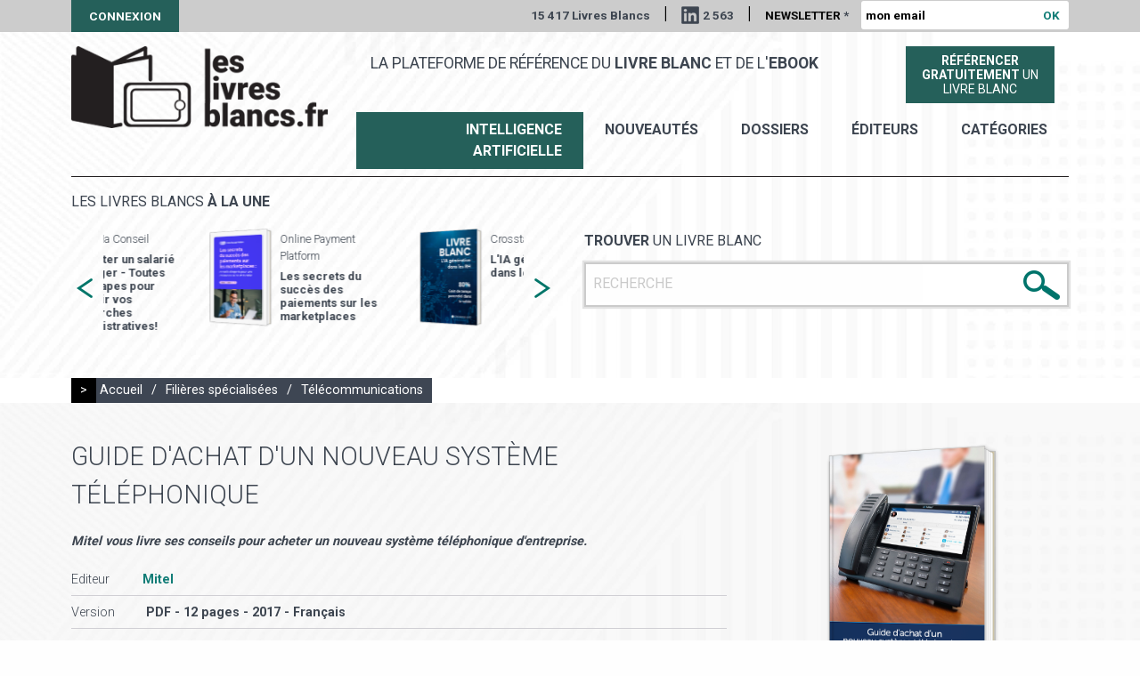

--- FILE ---
content_type: text/html; charset=utf-8
request_url: https://leslivresblancs.fr/livre/filieres-specialisees/telecommunications/guide-dachat-dun-nouveau-systeme-telephonique-0
body_size: 7663
content:
<!doctype html>
<html class="no-js" lang="fr">

<head profile="http://www.w3.org/1999/xhtml/vocab">
  <meta http-equiv="Content-Type" content="text/html; charset=utf-8" />
<link rel="apple-touch-icon" sizes="180x180" href="/sites/default/files/favicons/apple-touch-icon.png"/>
<link rel="icon" type="image/png" href="/sites/default/files/favicons/favicon-32x32.png" sizes="32x32"/>
<link rel="icon" type="image/png" href="/sites/default/files/favicons/favicon-16x16.png" sizes="16x16"/>
<link rel="manifest" href="/sites/default/files/favicons/manifest.json"/>
<link rel="mask-icon" href="/sites/default/files/favicons/safari-pinned-tab.svg" color="#00746b"/>
<meta name="theme-color" content="#ffffff"/>
<meta property="description" content="Vous envisagez de mettre à jour le système téléphonique de votre entreprise ? Le nombre d’options peut vite donner le vertige, d’autant plus que les entreprises attendent généralement une dizaine d’an" />
<meta name="generator" content="Drupal 7 (http://drupal.org)" />
<link rel="canonical" href="https://leslivresblancs.fr/livre/filieres-specialisees/telecommunications/guide-dachat-dun-nouveau-systeme-telephonique-0" />
<link rel="shortlink" href="https://leslivresblancs.fr/node/279587" />
<meta property="og:title" content="Guide d&#039;achat d&#039;un nouveau système téléphonique" />
<meta property="og:updated_time" content="2021-08-25T17:04:28+02:00" />
<meta property="og:image" content="https://leslivresblancs.fr/sites/all/themes/lb/images/visuel_livre_blanc_og.png" />
<meta property="article:published_time" content="2020-07-28T09:00:00+02:00" />
<meta property="article:modified_time" content="2021-08-25T17:04:28+02:00" />
  <meta name="viewport" content="width=device-width, initial-scale=1.0" />
  <meta name="mobile-web-app-capable" content="yes">
  <meta name = "format-detection" content = "telephone=no">

  <title>Livre blanc : Guide d'achat d'un nouveau système téléphonique</title>

  <link type="text/css" rel="stylesheet" href="https://leslivresblancs.fr/sites/default/files/css/css_Vts0XjaQXkIwBk9HNAoJwrvmmE9lw6S9oxqJuhh0OB0.css" media="all" />
<link type="text/css" rel="stylesheet" href="https://leslivresblancs.fr/sites/default/files/css/css_DHcXHPYBSjIVaCQZEG4ZlpLkvslnFlBCnQUCzlbRBio.css" media="all" />
<link type="text/css" rel="stylesheet" href="https://leslivresblancs.fr/sites/default/files/css/css_mCTyF_8_svnZzHcpIUANct53tsKA4ExYIFlU-WtoCXw.css" media="all" />
<link type="text/css" rel="stylesheet" href="https://leslivresblancs.fr/sites/default/files/css/css_hgCK0uvA1PRQ9wqooHHZy8xYhlaTNAAj9A4ABgVJBVI.css" media="all" />
<link type="text/css" rel="stylesheet" href="https://fonts.googleapis.com/css?family=Roboto:300,400,700" media="all" />
<link type="text/css" rel="stylesheet" href="https://leslivresblancs.fr/sites/default/files/css/css_tWnXvUAy24nEM4HcB32HAKwRS0qJAi7snZPBJpPBGvE.css" media="all" />
</head>

<body class="html not-front not-logged-in no-sidebars page-node page-node- page-node-279587 node-type-livre-blanc env-prod role-anonymous-user livre filieres-specialisees telecommunications guide-dachat-dun-nouveau-systeme-telephonique-0" >

  <noscript aria-hidden="true"><iframe src="https://www.googletagmanager.com/ns.html?id=GTM-WPJ4KQV" height="0" width="0" style="display:none;visibility:hidden"></iframe></noscript>
  <div id="page-gestion"></div>

<div id="page-header-top" class="">
	    
<div class="row">
	<div class="small-36 columns">
		<a href="/user" class="user">Connexion</a>
		<div class="wrapper_right">
		   <span>15 417 Livres Blancs</span>
		   <span class="sep">|</span>
		   <a href="https://www.linkedin.com/company/leslivresblancs/" title="Suivez Livres blancs sur LinkedIn" target="_blank" class="linkedIn">2 563</a>
		   <span class="sep hide-for-small-only">|</span>

			<form action="/livre/filieres-specialisees/telecommunications/guide-dachat-dun-nouveau-systeme-telephonique-0" method="post" id="form-newsletteremail" accept-charset="UTF-8"><div><div class="form-item form-type-textfield form-item-news-email">
  <label for="edit-news-email">Newsletter <span class="form-required" title="Ce champ est requis.">*</span></label>
 <input placeholder="mon email" type="text" id="edit-news-email" name="news-email" value="" size="22" maxlength="50" class="form-text required" />
</div>
<input class=" button form-submit" type="submit" id="edit-submit" name="op" value="OK" /><input type="hidden" name="honeypot_time" value="1768815839|FP4jks9qCx62kPXOU_rG34JqZhaxCA-MbgpRVd26Sgw" />
<input type="hidden" name="form_build_id" value="form-xPwDecSiL2jBkfrg6uzT7n3P60-1e_UzN6qWs8W6lVw" />
<input type="hidden" name="form_id" value="form_newsletteremail" />
<div class="url-textfield"><div class="form-item form-type-textfield form-item-url">
  <label for="edit-url">Leave this field blank </label>
 <input autocomplete="off" type="text" id="edit-url" name="url" value="" size="20" maxlength="128" class="form-text" />
</div>
</div></div></form>		</div>
	</div>
</div>
 
</div>

<div id="page-bg-header" class="">
	<img src="/sites/all/themes/lb/images/bg_page.jpg">
</div>

<div id="page-header" class="">
	    
<div class="row">
	<div id="logo-ctn" class="small-36 large-10 columns">
		<a href="/" title="" rel="home">
			<img src="https://leslivresblancs.fr/sites/default/files/logo.png" alt="Les livres blancs" />		</a>
	</div>
	<div class="small-36 large-26 columns menu-ctn">
	   <div class="row mb10">
	   	<div class="small-36 large-26 columns">
	   		<span id="slogan">La plateforme de référence du <b>livre blanc</b> et de l'<b>ebook</b></span>
	   	</div>
	   	<div class="small-36 large-10 columns tac">
	   	  <a href="/soumettre-livre-blanc" class="soumettre-livre">
		    <span class=""><b>Référencer</b></span>
		    <span class=""><b>gratuitement</b> un</span><span class="">livre blanc</span>
		  </a>
	   	</div>
	   </div>
	   <div class="row">
	   	<div class="small-36 columns tar">
    	   <ul id="menu-principal">
    	   	 <li><a href="/ia-intelligence-artificielle" class="special">Intelligence Artificielle</a> </li>
    	     <li><a href="/nouveautes">nouveautés</a> </li>
    	     <li><a href="/dossiers">Dossiers</a> </li>
    		 <li><a href="/editeurs">éditeurs</a> </li>
    		 <li><a href="/categories">catégories</a> </li>
    	   </ul>
	   	</div>
	   </div>
    </div>
</div>
 
</div>

<div id="page-content-top">
	    
<div id="block_livresune_search">
	<div id="" class="row">
		<div class="small-36 columns">
			<div class="border-top"></div>
		</div>
	</div>
	<div class="row">
		<div class="small-36 medium-18 columns">
			<div class="wrapper">
  		   <div id="view_livresune_other">
  <h3>Les livres blancs <b>à la une</b></h3>
  <div id="slider_livresune_other">
  
  <div class="column row-after">
    
<div class="affiche"><a href="/livre/ressources-humaines/systeme-dinformation-des-ressources-humaines-sirh/reussir-son-projet-sirh"><img src="https://leslivresblancs.fr/sites/default/files/styles/affiche_livre_medium/public/livre-blanc-l_11364.png?itok=AwGWfbzf" width="150" height="233" alt="Livre blanc - &quot;Réussir son projet SIRH&quot; - Crosstalent " /></a></div>
<div class="description">
  <h6 class="editeur">Crosstalent</h6>
  <h5><a href="/livre/ressources-humaines/systeme-dinformation-des-ressources-humaines-sirh/reussir-son-projet-sirh">Réussir son projet SIRH</a></h5>
</div>  </div>
  <div class="column row-after">
    
<div class="affiche"><a href="/livre/ressources-humaines/recrutement/recruter-un-salarie-etranger-toutes-les-etapes-pour-reussir"><img src="https://leslivresblancs.fr/sites/default/files/styles/affiche_livre_medium/public/livre-blanc-l_61_1.png?itok=i6zp3ZAT" width="150" height="233" alt="Livre blanc - &quot;Recruter un salarié étranger - Toutes les étapes pour réussir vos démarches administratives!&quot; - AdaRHa Conseil" /></a></div>
<div class="description">
  <h6 class="editeur">AdaRHa Conseil</h6>
  <h5><a href="/livre/ressources-humaines/recrutement/recruter-un-salarie-etranger-toutes-les-etapes-pour-reussir">Recruter un salarié étranger - Toutes les étapes pour réussir vos démarches administratives!</a></h5>
</div>  </div>
  <div class="column row-after">
    
<div class="affiche"><a href="/livre/commerce-electronique/marketplace/les-secrets-du-succes-des-paiements-sur-les-marketplaces"><img src="https://leslivresblancs.fr/sites/default/files/styles/affiche_livre_medium/public/livre-blanc-l_840.png?itok=_rp3NGsn" width="150" height="233" alt="Livre blanc - &quot;Les secrets du succès des paiements sur les marketplaces&quot; - Online Payment Platform" /></a></div>
<div class="description">
  <h6 class="editeur">Online Payment Platform </h6>
  <h5><a href="/livre/commerce-electronique/marketplace/les-secrets-du-succes-des-paiements-sur-les-marketplaces">Les secrets du succès des paiements sur les marketplaces</a></h5>
</div>  </div>
  <div class="column row-after">
    
<div class="affiche"><a href="/livre/ia-intelligence-artificielle/rh-et-ia-hr-tech/lia-generative-dans-les-rh"><img src="https://leslivresblancs.fr/sites/default/files/styles/affiche_livre_medium/public/livre-blanc-l_11363.png?itok=K03I5aaf" width="150" height="233" alt="Livre blanc - &quot;L&#039;IA générative dans les RH&quot; - Crosstalent " /></a></div>
<div class="description">
  <h6 class="editeur">Crosstalent</h6>
  <h5><a href="/livre/ia-intelligence-artificielle/rh-et-ia-hr-tech/lia-generative-dans-les-rh">L&#039;IA générative dans les RH</a></h5>
</div>  </div>
  <div class="column row-after">
    
<div class="affiche"><a href="/livre/it-numerique/big-data/le-reporting-developpement-durable-en-europe-etat-des-lieux-et"><img src="https://leslivresblancs.fr/sites/default/files/styles/affiche_livre_medium/public/livre-blanc-l_11483.png?itok=I-3nV3BS" width="150" height="233" alt="Livre blanc - &quot;Le reporting développement durable en Europe : État des lieux et perspectives&quot; - osapiens" /></a></div>
<div class="description">
  <h6 class="editeur">osapiens</h6>
  <h5><a href="/livre/it-numerique/big-data/le-reporting-developpement-durable-en-europe-etat-des-lieux-et">Le reporting développement durable en Europe : État des lieux et perspectives</a></h5>
</div>  </div>
  <div class="column row-after">
    
<div class="affiche"><a href="/livre/marketing-et-publicite/crm-relation-client/relation-client-x-ia-jouez-la-bonne-carte"><img src="https://leslivresblancs.fr/sites/default/files/styles/affiche_livre_medium/public/livre-blanc-l-12_2.png?itok=GilDIY6Z" width="150" height="233" alt="Livre blanc - &quot;Relation Client x IA : Jouez la bonne carte&quot; - Findle" /></a></div>
<div class="description">
  <h6 class="editeur">Findle</h6>
  <h5><a href="/livre/marketing-et-publicite/crm-relation-client/relation-client-x-ia-jouez-la-bonne-carte">Relation Client x IA : Jouez la bonne carte</a></h5>
</div>  </div>
  <div class="column row-after">
    
<div class="affiche"><a href="/livre/it-numerique/cybersecurite/le-soar-au-coeur-du-soc-de-nouvelle-generation"><img src="https://leslivresblancs.fr/sites/default/files/styles/affiche_livre_medium/public/livre-blanc-l_11477.png?itok=LYtM3ETK" width="150" height="233" alt="Livre blanc - &quot;Le SOAR au cœur du SOC de nouvelle génération&quot; - ITrust" /></a></div>
<div class="description">
  <h6 class="editeur">ITrust</h6>
  <h5><a href="/livre/it-numerique/cybersecurite/le-soar-au-coeur-du-soc-de-nouvelle-generation">Le SOAR au cœur du SOC de nouvelle génération</a></h5>
</div>  </div>
  <div class="column row-after">
    
<div class="affiche"><a href="/livre/commerce-electronique/marketplace/vendre-sur-tiktok-shop-le-guide-du-vendeur-pour-reussir-dans"><img src="https://leslivresblancs.fr/sites/default/files/styles/affiche_livre_medium/public/livre-blanc-l_11484.png?itok=z94G6QOp" width="150" height="233" alt="Livre blanc - &quot;Vendre sur TikTok Shop : Le guide du vendeur pour réussir dans le Social Commerce&quot; - Lengow" /></a></div>
<div class="description">
  <h6 class="editeur"></h6>
  <h5><a href="/livre/commerce-electronique/marketplace/vendre-sur-tiktok-shop-le-guide-du-vendeur-pour-reussir-dans">Vendre sur TikTok Shop : Le guide du vendeur pour réussir dans le Social Commerce</a></h5>
</div>  </div>
  <div class="column row-after">
    
<div class="affiche"><a href="/livre/entreprise/comptabilite-gestion/le-guide-du-cfo-pour-une-planification-financiere-et"><img src="https://leslivresblancs.fr/sites/default/files/styles/affiche_livre_medium/public/livre-blanc-l-22_1.png?itok=D1VLnm4N" width="150" height="233" alt="Livre blanc - &quot;Le guide du CFO pour une planification financière et opérationnelle de haut niveau&quot; - LucaNet" /></a></div>
<div class="description">
  <h6 class="editeur">LucaNet</h6>
  <h5><a href="/livre/entreprise/comptabilite-gestion/le-guide-du-cfo-pour-une-planification-financiere-et">Le guide du CFO pour une planification financière et opérationnelle de haut niveau</a></h5>
</div>  </div>
  <div class="column row-after">
    
<div class="affiche"><a href="/livre/ia-intelligence-artificielle/marketing-et-ia-martech/ia-et-position-0-comment-faire-la"><img src="https://leslivresblancs.fr/sites/default/files/styles/affiche_livre_medium/public/livre-blanc-l_38_1.png?itok=e5ouAMKx" width="150" height="233" alt="Livre blanc - &quot;IA et Position 0 : comment faire la différence avec une stratégie de contenu SEO centrée utilisateur ?&quot; - GetFluence" /></a></div>
<div class="description">
  <h6 class="editeur">GetFluence</h6>
  <h5><a href="/livre/ia-intelligence-artificielle/marketing-et-ia-martech/ia-et-position-0-comment-faire-la">IA et Position 0 : comment faire la différence avec une stratégie de contenu SEO centrée utilisateur ?</a></h5>
</div>  </div>
  <div class="column row-after">
    
<div class="affiche"><a href="/livre/filieres-specialisees/ecologie-et-environnement/comment-baliser-un-evenement-avec-des-produits"><img src="https://leslivresblancs.fr/sites/default/files/styles/affiche_livre_medium/public/livre-blanc-l_11514.png?itok=tgg9ak1F" width="150" height="233" alt="Livre blanc - &quot;Comment baliser un événement avec des produits écologiques ?&quot; - La Boutique des Organisateurs" /></a></div>
<div class="description">
  <h6 class="editeur">La Boutique des Organisateurs</h6>
  <h5><a href="/livre/filieres-specialisees/ecologie-et-environnement/comment-baliser-un-evenement-avec-des-produits">Comment baliser un événement avec des produits écologiques ?</a></h5>
</div>  </div>
  <div class="column row-after">
    
<div class="affiche"><a href="/livre/ressources-humaines/qualite-de-vie-au-travail-qvt/quelle-offre-de-restauration-choisir-pour"><img src="https://leslivresblancs.fr/sites/default/files/styles/affiche_livre_medium/public/livre-blanc-l_781_0.png?itok=TeI7guEb" width="150" height="233" alt="Livre blanc - &quot;Quelle offre de restauration choisir pour mes collaborateurs ?&quot; - Foodles" /></a></div>
<div class="description">
  <h6 class="editeur">Foodles</h6>
  <h5><a href="/livre/ressources-humaines/qualite-de-vie-au-travail-qvt/quelle-offre-de-restauration-choisir-pour">Quelle offre de restauration choisir pour mes collaborateurs ? </a></h5>
</div>  </div>
  </div>
</div>  		</div>
		</div>
		<div class="small-36 medium-18 columns">
			<div class="wrapper">
  		     		   <form action="/resultats-recherche" method="get"
					id="views-exposed-form-public-search-livre-blanc-page"
					accept-charset="UTF-8">
					<div>
						<div class="row views-exposed-form search-form">
							<div class="small-36 columns">
								<div class="ctn">
									<h4>
										<b>Trouver</b> un livre blanc
									</h4>
									<div class="form_input_ctn">
										<div
											class="form-item form-type-textfield form-item-search-api-views-fulltext">
											<input placeholder="RECHERCHE" type="text"
												id="edit-search-api-views-fulltext"
												name="search_api_views_fulltext" value="" size="30"
												maxlength="128" class="form-text required error" />
										</div>
										<div class="submit-search-img">
											<input type="image"
												id="edit-submit-public-search-livre-blanc" name=""
												value="Rechercher"
												src="/sites/all/themes/lb/images/bt_search.png"
												class="form-submit" />
										</div>
									</div>
								</div>
							</div>
						</div>
					</div>
				</form>
			</div>
		</div>
	</div>
</div></div>

<div id="page-content">
	<div class="row" id="drupal-message"><div class="small-36 columns"></div></div>
	    
<div id="fil-ariane">
  <div class="row">
    <div class="small-36 columns">
      <div class="fil-ariane">
      <span class="un">&gt;</span>
      <a href="/">Accueil</a>
            <span class="sep">/</span>
      <a href="/categorie/filieres-specialisees">Filières spécialisées</a>
                  <span class="sep">/</span>
      <a href="/categorie/filieres-specialisees/telecommunications">Télécommunications</a>
            </div>
    </div>
  </div>
</div>
<div id="node-279587" class="node-livre premium-">
  <div id="node-top" class="BGNR">
  	<div class="wrap_bg pdtb20">
      <div class="row">
      	<div class="small-36 medium-24 columns">
          <h1>Guide d'achat d'un nouveau système téléphonique</h1>
          <p class="sujet">Mitel vous livre ses conseils pour acheter un nouveau système téléphonique d'entreprise.</p>
          <ul class="info">
            <li><span class="t">Editeur</span><a href="/editeur/mitel" class="c tc1">Mitel</a></li>
                        <li><span class="t">Version</span>
                <span class="c">
                PDF - 12 pages                 - 2017                 - Français                </span></li>
                      </ul>
          <div class="tac pd20 mt20">
          	<a href="" class="livre_dl_link DIB" data-lid="279587" data-first="true">Obtenir <b>le livre blanc</b></a>
          </div>
      	</div>
      	<div class="small-36 medium-12 columns tac affiche_ctn">
            <div class="field field-name-field-affiche field-type-image field-label-hidden"><div class="field-items"><div class="field-item even"><img src="https://leslivresblancs.fr/sites/default/files/styles/affiche_livre/public/livre-blanc-l3_11.png?itok=hARWlI4b" width="236" height="366" alt="Guide d&#039;achat d&#039;un nouveau système téléphonique" /></div></div></div>      	</div>
    	</div>
    </div>
  </div>
  <div id="node-bottom" class="bgc0 pdtb30 mb40">
    <div class="row">
    	<div class="small-36 columns">
          <h2>Introduction ou extrait du livre blanc</h2>
          <div class="description"><p>"Vous envisagez de mettre à jour le système téléphonique de votre entreprise ? Le nombre d’options peut vite donner le vertige, d’autant plus que les entreprises attendent généralement une dizaine d’années avant de mettre leur système à niveau. Les systèmes téléphoniques professionnels constituent un investissement à long terme. Il est donc primordial de choisir une solution durable. Cependant, tout le paysage des communications est en pleine évolution. Quelles sont les conséquences de ces changements pour votre entreprise ? Ce guide vous aide à choisir un système téléphonique qui non seulement répond à vos besoins matériels en termes de communication, mais qui en plus améliorera l’expérience de vos clients et optimisera la productivité de vos employés.</p>

<p><strong>ÉTAPE 1 : IDENTIFIER LES UTILISATEURS DE VOTRE SYSTÈME</strong></p>

<p>Pour déterminer les besoins de votre entreprise, vous devez tout d’abord identifier précisément les personnes qui utiliseront le système. Dans la plupart des cas, votre base d’utilisateurs se divise en deux groupes : les utilisateurs internes et les utilisateurs externes (clients, sous-traitants, etc.).</p>

<p><strong>UTILISATEURS INTERNES </strong></p>

<p>Sollicitez les avis des personnes qui utilisent votre système téléphonique le plus fréquemment. Demandez son avis au personnel (technique comme non technique, utilisateurs de téléphones ponctuels et intensifs). Demandez-leur ce qui fonctionne et ce qui ne fonctionne pas sur le système actuel. Ce qui les frustre. Observez comment ils agissent avec le téléphone. Est-il facile à utiliser, facile à programmer et ergonomique ? Qu’en est-il des employés distants ? Quelques types d’utilisateurs spécifiques à prendre en compte (...)"</p>
</div>
    	</div>
		</div>
		<div class="row">
    	<div id="zone_dl_click" class="small-36 columns">
          <div class="tac pd20">
          	<p class="mb10"><b>Pour recevoir ce livre blanc, merci de cliquer ci-dessous :</b></p>
          	<a href="" class="livre_dl_link DIB" data-lid="279587">Obtenir <b>le livre blanc</b></a>
          </div>
    	</div>
			<a id="ancre_dl" href="" class="DB"></a>
    	<div id="dl-zone-form" class="DN small-36 columns tac">
            <form autocomplete="on" action="/livre/filieres-specialisees/telecommunications/guide-dachat-dun-nouveau-systeme-telephonique-0" method="post" id="form-livre-download" accept-charset="UTF-8"><div><input type="hidden" name="livre_id" value="279587" />
<div class="form-item form-type-textfield form-item-email">
  <label for="edit-email">Votre adresse mail <span class="form-required" title="Ce champ est requis.">*</span></label>
 <input autocomplete="email" type="text" id="edit-email" name="email" value="" size="60" maxlength="128" class="form-text required" />
</div>
<p class="newsletter-info">Les informations recueillies sont utilisées par LesLivresBlancs.fr pour vous permettre d’accéder au contenu demandé et vous adresser des communications professionnelles. Vous pouvez vous y opposer à tout moment.</p><input type="hidden" name="accept_newsletter" value="1" />
<span class="message_validation"></span><div class="action txt-center"><input class=" button form-submit" type="submit" id="edit-dl-submit" name="op" value="Recevoir le livre blanc" /></div><input type="hidden" name="honeypot_time" value="1768815839|FP4jks9qCx62kPXOU_rG34JqZhaxCA-MbgpRVd26Sgw" />
<input type="hidden" name="form_build_id" value="form-uS9JRpjXymzjo1bogILCY3omsQaAd9MfRwUzykAl2LQ" />
<input type="hidden" name="form_id" value="form_livre_download" />
<div class="url-textfield"><div class="form-item form-type-textfield form-item-url">
  <label for="edit-url--2">Leave this field blank </label>
 <input autocomplete="off" type="text" id="edit-url--2" name="url" value="" size="20" maxlength="128" class="form-text" />
</div>
</div></div></form>      </div>
    </div>
  </div>
</div>
</div>

<div id="page-footer">
	    
<div class="footer-top">
  <div class="row">
    <div class="small-36 medium-18 columns">
      <h3>Rejoignez-nous</h3>
      <a href="https://www.facebook.com/Les-livres-blancs" title="Suivez Livres blancs sur Facebook" target="_blank" class="facebook">&nbsp;</a>
      <a href="https://twitter.com/leslivresblancs" title="Suivez Livres blancs sur X" target="_blank" class="x">&nbsp;</a>
    </div>
    <div class="small-36 medium-18 columns">
      <div class="contact">
        <h3>Contactez-nous</h3>
        <p><a href="mailto:contact@leslivresblancs.fr">contact@leslivresblancs.fr</a></p>
      </div>
    </div>
  </div>
</div>
<div class="footer-middle">
  <div class="row">
    <div class="small-36 columns">
      <p class="txt-center">
      Découvrez notre site ultra-saas : <a href="https://ultra-saas.com/fr" target="_blank" title="guide logiciels SaaS">le guide des logiciels et solutions en mode SaaS</a></p>
    </div>
  </div>
</div>
<div class="footer-bottom">
  <div class="row">
    <div class="small-36 columns">
      <span>Copyright 2018 | </span> <a href="/mentions-legales">Mentions légales</a>
    </div>
  </div>
</div></div>


  <script type="text/javascript" src="https://leslivresblancs.fr/sites/default/files/js/js_Ww7WCnIqyuppa49plWMtJcfTnUYwYMDqbbduFpNYE-g.js"></script>
<script type="text/javascript" src="//code.jquery.com/jquery-1.10.2.min.js"></script>
<script type="text/javascript">
<!--//--><![CDATA[//><!--
window.jQuery || document.write("<script src='/sites/all/modules/contrib/jquery_update/replace/jquery/1.10/jquery.min.js'>\x3C/script>")
//--><!]]>
</script>
<script type="text/javascript" src="https://leslivresblancs.fr/sites/default/files/js/js_38VWQ3jjQx0wRFj7gkntZr077GgJoGn5nv3v05IeLLo.js"></script>
<script type="text/javascript" src="//code.jquery.com/ui/1.10.2/jquery-ui.min.js"></script>
<script type="text/javascript">
<!--//--><![CDATA[//><!--
window.jQuery.ui || document.write("<script src='/sites/all/modules/contrib/jquery_update/replace/ui/ui/minified/jquery-ui.min.js'>\x3C/script>")
//--><!]]>
</script>
<script type="text/javascript" src="https://leslivresblancs.fr/sites/default/files/js/js_FVhN18bbqzYEkTilvl31hOmd8NQtZUZya3wnwWYKd_Y.js"></script>
<script type="text/javascript" src="https://leslivresblancs.fr/sites/default/files/js/js_R9UbiVw2xuTUI0GZoaqMDOdX0lrZtgX-ono8RVOUEVc.js"></script>
<script type="text/javascript" src="https://leslivresblancs.fr/sites/default/files/js/js_ErcwZF5bmGByeK4DOxJmEEH4pUzmXWI5i7L-cg-Cb_4.js"></script>
<script type="text/javascript" src="https://leslivresblancs.fr/sites/default/files/js/js_KUDz3Wy9mKICg4yNFCJ-CIBp3NrPHn40NyO7MEIR3fA.js"></script>
<script type="text/javascript">
<!--//--><![CDATA[//><!--
jQuery.extend(Drupal.settings, {"basePath":"\/","pathPrefix":"","ajaxPageState":{"theme":"lb","theme_token":"2pVvJyaf8lWuTBIFkDxpdEdl5j3BFgeldJ9XRHKdv78","jquery_version":"1.10","js":{"https:\/\/leslivresblancs.fr\/sites\/default\/files\/google_tag\/main\/google_tag.script.js":1,"\/\/code.jquery.com\/jquery-1.10.2.min.js":1,"0":1,"misc\/jquery-extend-3.4.0.js":1,"misc\/jquery-html-prefilter-3.5.0-backport.js":1,"misc\/jquery.once.js":1,"misc\/drupal.js":1,"\/\/code.jquery.com\/ui\/1.10.2\/jquery-ui.min.js":1,"1":1,"sites\/all\/modules\/contrib\/jquery_update\/replace\/ui\/external\/jquery.cookie.js":1,"sites\/all\/modules\/contrib\/jquery_update\/replace\/misc\/jquery.form.min.js":1,"misc\/ajax.js":1,"sites\/all\/modules\/contrib\/jquery_update\/js\/jquery_update.js":1,"sites\/all\/modules\/contrib\/admin_menu\/admin_devel\/admin_devel.js":1,"public:\/\/languages\/fr_hwmtjKPvy06SE3npjsYsDSP_K60GKFRcsE5yqXp8J1E.js":1,"misc\/progress.js":1,"sites\/all\/themes\/lb\/js\/foundation.min.js":1,"sites\/all\/themes\/lb\/js\/slick.min.js":1,"sites\/all\/themes\/lb\/js\/app.js":1},"css":{"modules\/system\/system.messages.css":1,"misc\/ui\/jquery.ui.core.css":1,"misc\/ui\/jquery.ui.theme.css":1,"modules\/field\/theme\/field.css":1,"modules\/node\/node.css":1,"modules\/user\/user.css":1,"sites\/all\/modules\/contrib\/views\/css\/views.css":1,"sites\/all\/modules\/contrib\/ckeditor\/css\/ckeditor.css":1,"sites\/all\/modules\/contrib\/ctools\/css\/ctools.css":1,"public:\/\/honeypot\/honeypot.css":1,"https:\/\/fonts.googleapis.com\/css?family=Roboto:300,400,700":1,"sites\/all\/themes\/lb\/css\/foundation.min.css":1,"sites\/all\/themes\/lb\/css\/slick.css":1,"sites\/all\/themes\/lb\/css\/app_common.css":1,"sites\/all\/themes\/lb\/css\/app.css":1,"sites\/all\/themes\/lb\/css\/gestion.css":1}},"ajax":{"edit-submit":{"callback":"form_newsletteremail_ajax_submit","wrapper":"box","progress":{"type":"throbber","message":""},"event":"mousedown","keypress":true,"prevent":"click","url":"\/system\/ajax","submit":{"_triggering_element_name":"op","_triggering_element_value":"OK"}},"edit-dl-submit":{"callback":"form_livre_download_ajax_submit","wrapper":"box","progress":{"type":"throbber","message":"\u003Cscript\u003E; loader_throbber(); \u003C\/script\u003E"},"event":"click","url":"\/system\/ajax","submit":{"_triggering_element_name":"op","_triggering_element_value":"Recevoir le livre blanc"}}},"urlIsAjaxTrusted":{"\/system\/ajax":true,"\/livre\/filieres-specialisees\/telecommunications\/guide-dachat-dun-nouveau-systeme-telephonique-0":true}});
//--><!]]>
</script>

  
  <script>
  jQuery(document).foundation();
  </script>

</body>
</html>


--- FILE ---
content_type: text/css
request_url: https://leslivresblancs.fr/sites/default/files/css/css_tWnXvUAy24nEM4HcB32HAKwRS0qJAi7snZPBJpPBGvE.css
body_size: 15322
content:
html{font-family:sans-serif;-ms-text-size-adjust:100%;-webkit-text-size-adjust:100%}body{margin:0}article,aside,details,figcaption,figure,footer,header,hgroup,main,menu,nav,section,summary{display:block}audio,canvas,progress,video{display:inline-block;vertical-align:baseline}audio:not([controls]){display:none;height:0}[hidden],template{display:none}a{background-color:transparent}a:active,a:hover{outline:0}abbr[title]{border-bottom:1px dotted}b,strong{font-weight:700}dfn{font-style:italic}h1{font-size:2em;margin:.67em 0}mark{background:#ff0;color:#000}small{font-size:80%}sub,sup{font-size:75%;line-height:0;position:relative;vertical-align:baseline}sup{top:-.5em}sub{bottom:-.25em}img{border:0}svg:not(:root){overflow:hidden}figure{margin:1em 40px}hr{box-sizing:content-box;height:0}pre{overflow:auto}code,kbd,pre,samp{font-family:monospace;font-size:1em}button,input,optgroup,select,textarea{color:inherit;font:inherit;margin:0}button{overflow:visible}button,select{text-transform:none}button,html input[type=button],input[type=reset],input[type=submit]{-webkit-appearance:button;cursor:pointer}button[disabled],html input[disabled]{cursor:not-allowed}button::-moz-focus-inner,input::-moz-focus-inner{border:0;padding:0}input{line-height:normal}input[type=checkbox],input[type=radio]{box-sizing:border-box;padding:0}input[type=number]::-webkit-inner-spin-button,input[type=number]::-webkit-outer-spin-button{height:auto}input[type=search]{-webkit-appearance:textfield;box-sizing:content-box}input[type=search]::-webkit-search-cancel-button,input[type=search]::-webkit-search-decoration{-webkit-appearance:none}legend{border:0;padding:0}textarea{overflow:auto}optgroup{font-weight:700}table{border-collapse:collapse;border-spacing:0}td,th{padding:0}.foundation-mq{font-family:"small=0em&medium=40em&large=64em&xlarge=75em&xxlarge=90em"}html{font-size:100%;box-sizing:border-box}*,:after,:before{box-sizing:inherit}body{padding:0;margin:0;font-family:Helvetica Neue,Helvetica,Roboto,Arial,sans-serif;font-weight:400;line-height:1.5;color:#0a0a0a;background:#fefefe;-webkit-font-smoothing:antialiased;-moz-osx-font-smoothing:grayscale}img{max-width:100%;height:auto;-ms-interpolation-mode:bicubic;display:inline-block;vertical-align:middle}textarea{height:auto;min-height:50px}select,textarea{border-radius:3px}select{width:100%}#map_canvas embed,#map_canvas img,#map_canvas object,.map_canvas embed,.map_canvas img,.map_canvas object,.mqa-display embed,.mqa-display img,.mqa-display object{max-width:none!important}button{-webkit-appearance:none;-moz-appearance:none;background:transparent;padding:0;border:0;border-radius:3px;line-height:1}[data-whatinput=mouse] button{outline:0}.is-visible{display:block!important}.is-hidden{display:none!important}[type=color],[type=date],[type=datetime-local],[type=datetime],[type=email],[type=month],[type=number],[type=password],[type=search],[type=tel],[type=text],[type=time],[type=url],[type=week],textarea{display:block;box-sizing:border-box;width:100%;height:2.4375rem;padding:.5rem;border:1px solid #cacaca;margin:0 0 1rem;font-family:inherit;font-size:1rem;color:#0a0a0a;background-color:#fefefe;box-shadow:inset 0 1px 2px hsla(0,0%,4%,.1);border-radius:3px;transition:box-shadow .5s,border-color .25s ease-in-out;-webkit-appearance:none;-moz-appearance:none}[type=color]:focus,[type=date]:focus,[type=datetime-local]:focus,[type=datetime]:focus,[type=email]:focus,[type=month]:focus,[type=number]:focus,[type=password]:focus,[type=search]:focus,[type=tel]:focus,[type=text]:focus,[type=time]:focus,[type=url]:focus,[type=week]:focus,textarea:focus{border:1px solid #8a8a8a;background-color:#fefefe;outline:none;box-shadow:0 0 5px #cacaca;transition:box-shadow .5s,border-color .25s ease-in-out}textarea{max-width:100%}textarea[rows]{height:auto}input::-webkit-input-placeholder,textarea::-webkit-input-placeholder{color:#cacaca}input::-moz-placeholder,textarea::-moz-placeholder{color:#cacaca}input:-ms-input-placeholder,textarea:-ms-input-placeholder{color:#cacaca}input::placeholder,textarea::placeholder{color:#cacaca}input:disabled,input[readonly],textarea:disabled,textarea[readonly]{background-color:#e6e6e6;cursor:not-allowed}[type=button],[type=submit]{border-radius:3px;-webkit-appearance:none;-moz-appearance:none}input[type=search]{box-sizing:border-box}[type=checkbox],[type=file],[type=radio]{margin:0 0 1rem}[type=checkbox]+label,[type=radio]+label{display:inline-block;margin-left:.5rem;margin-right:1rem;margin-bottom:0;vertical-align:baseline}[type=checkbox]+label[for],[type=radio]+label[for]{cursor:pointer}label>[type=checkbox],label>[type=radio]{margin-right:.5rem}[type=file]{width:100%}label{display:block;margin:0;font-size:.875rem;font-weight:400;line-height:1.8;color:#0a0a0a}label.middle{margin:0 0 1rem;padding:.5625rem 0}.help-text{margin-top:-.5rem;font-size:.8125rem;font-style:italic;color:#0a0a0a}.input-group{display:table;width:100%;margin-bottom:1rem}.input-group>:first-child{border-radius:3px 0 0 3px}.input-group>:last-child>*{border-radius:0 3px 3px 0}.input-group-button,.input-group-field,.input-group-label{margin:0;display:table-cell;vertical-align:middle}.input-group-label{text-align:center;padding:0 1rem;background:#e6e6e6;color:#0a0a0a;border:1px solid #cacaca;white-space:nowrap;width:1%;height:100%}.input-group-label:first-child{border-right:0}.input-group-label:last-child{border-left:0}.input-group-field{border-radius:0;height:2.5rem}.input-group-button{padding-top:0;padding-bottom:0;text-align:center;height:100%;width:1%}.input-group-button a,.input-group-button button,.input-group-button input{margin:0}.input-group .input-group-button{display:table-cell}fieldset{border:0;padding:0;margin:0}legend{margin-bottom:.5rem;max-width:100%}.fieldset{border:1px solid #cacaca;padding:1.25rem;margin:1.125rem 0}.fieldset legend{background:#fefefe;padding:0 .1875rem;margin:0;margin-left:-.1875rem}select{height:2.4375rem;padding:.5rem;border:1px solid #cacaca;margin:0 0 1rem;font-size:1rem;font-family:inherit;line-height:normal;color:#0a0a0a;background-color:#fefefe;border-radius:3px;-webkit-appearance:none;-moz-appearance:none;background-image:url('data:image/svg+xml;utf8,<svg xmlns="http://www.w3.org/2000/svg" version="1.1" width="32" height="24" viewBox="0 0 32 24"><polygon points="0,0 32,0 16,24" style="fill: rgb%28138, 138, 138%29"></polygon></svg>');background-size:9px 6px;background-position:100%;background-origin:content-box;background-repeat:no-repeat}@media screen and (min-width:0\0){select{background-image:url("[data-uri]")}}select:disabled{background-color:#e6e6e6;cursor:not-allowed}select::-ms-expand{display:none}select[multiple]{height:auto;background-image:none}.is-invalid-input:not(:focus){background-color:rgba(198,15,19,.1);border-color:#c60f13}.form-error,.is-invalid-label{color:#c60f13}.form-error{display:none;margin-top:-.5rem;margin-bottom:1rem;font-size:.75rem;font-weight:700}.form-error.is-visible{display:block}.float-left{float:left!important}.float-right{float:right!important}.float-center{display:block;margin-left:auto;margin-right:auto}.clearfix:after,.clearfix:before{content:' ';display:table}.clearfix:after{clear:both}.hide{display:none!important}.invisible{visibility:hidden}@media screen and (max-width:39.9375em){.hide-for-small-only{display:none!important}}@media screen and (max-width:0em),screen and (min-width:40em){.show-for-small-only{display:none!important}}@media screen and (min-width:40em){.hide-for-medium{display:none!important}}@media screen and (max-width:39.9375em){.show-for-medium{display:none!important}}@media screen and (min-width:40em) and (max-width:63.9375em){.hide-for-medium-only{display:none!important}}@media screen and (max-width:39.9375em),screen and (min-width:64em){.show-for-medium-only{display:none!important}}@media screen and (min-width:64em){.hide-for-large{display:none!important}}@media screen and (max-width:63.9375em){.show-for-large{display:none!important}}@media screen and (min-width:64em) and (max-width:74.9375em){.hide-for-large-only{display:none!important}}@media screen and (max-width:63.9375em),screen and (min-width:75em){.show-for-large-only{display:none!important}}.show-for-sr,.show-on-focus{position:absolute!important;width:1px;height:1px;overflow:hidden;clip:rect(0,0,0,0)}.show-on-focus:active,.show-on-focus:focus{position:static!important;height:auto;width:auto;overflow:visible;clip:auto}.hide-for-portrait,.show-for-landscape{display:block!important}@media screen and (orientation:landscape){.hide-for-portrait,.show-for-landscape{display:block!important}}@media screen and (orientation:portrait){.hide-for-portrait,.show-for-landscape{display:none!important}}.hide-for-landscape,.show-for-portrait{display:none!important}@media screen and (orientation:landscape){.hide-for-landscape,.show-for-portrait{display:none!important}}@media screen and (orientation:portrait){.hide-for-landscape,.show-for-portrait{display:block!important}}.button{display:inline-block;text-align:center;line-height:1;cursor:pointer;-webkit-appearance:none;transition:background-color .25s ease-out,color .25s ease-out;vertical-align:middle;border:1px solid transparent;border-radius:3px;padding:.85em 1em;margin:0 0 1rem;font-size:.9rem;background-color:#2ba6cb;color:#fefefe}[data-whatinput=mouse] .button{outline:0}.button:focus,.button:hover{background-color:#258dad;color:#fefefe}.button.tiny{font-size:.6rem}.button.small{font-size:.75rem}.button.large{font-size:1.25rem}.button.expanded{display:block;width:100%;margin-left:0;margin-right:0}.button.primary{background-color:#2ba6cb;color:#fefefe}.button.primary:focus,.button.primary:hover{background-color:#2285a2;color:#fefefe}.button.secondary{background-color:#e9e9e9;color:#0a0a0a}.button.secondary:focus,.button.secondary:hover{background-color:#bababa;color:#0a0a0a}.button.alert{background-color:#c60f13;color:#fefefe}.button.alert:focus,.button.alert:hover{background-color:#9e0c0f;color:#fefefe}.button.success{background-color:#5da423;color:#fefefe}.button.success:focus,.button.success:hover{background-color:#4a831c;color:#fefefe}.button.warning{background-color:#ffae00;color:#fefefe}.button.warning:focus,.button.warning:hover{background-color:#cc8b00;color:#fefefe}.button.body-font{background-color:#222;color:#fefefe}.button.body-font:focus,.button.body-font:hover{background-color:#1b1b1b;color:#fefefe}.button.header{background-color:#222;color:#fefefe}.button.header:focus,.button.header:hover{background-color:#1b1b1b;color:#fefefe}.button.hollow{border:1px solid #2ba6cb;color:#2ba6cb}.button.hollow,.button.hollow:focus,.button.hollow:hover{background-color:transparent}.button.hollow:focus,.button.hollow:hover{border-color:#165366;color:#165366}.button.hollow.primary{border:1px solid #2ba6cb;color:#2ba6cb}.button.hollow.primary:focus,.button.hollow.primary:hover{border-color:#165366;color:#165366}.button.hollow.secondary{border:1px solid #e9e9e9;color:#e9e9e9}.button.hollow.secondary:focus,.button.hollow.secondary:hover{border-color:#757575;color:#757575}.button.hollow.alert{border:1px solid #c60f13;color:#c60f13}.button.hollow.alert:focus,.button.hollow.alert:hover{border-color:#63080a;color:#63080a}.button.hollow.success{border:1px solid #5da423;color:#5da423}.button.hollow.success:focus,.button.hollow.success:hover{border-color:#2f5212;color:#2f5212}.button.hollow.warning{border:1px solid #ffae00;color:#ffae00}.button.hollow.warning:focus,.button.hollow.warning:hover{border-color:#805700;color:#805700}.button.hollow.body-font{border:1px solid #222;color:#222}.button.hollow.body-font:focus,.button.hollow.body-font:hover{border-color:#111;color:#111}.button.hollow.header{border:1px solid #222;color:#222}.button.hollow.header:focus,.button.hollow.header:hover{border-color:#111;color:#111}.button.disabled,.button[disabled]{opacity:.25;cursor:not-allowed}.button.dropdown:after{content:'';display:block;width:0;height:0;border:.4em inset;border-color:#fefefe transparent transparent;border-top-style:solid;border-bottom-width:0;position:relative;top:.4em;float:right;margin-left:1em;display:inline-block}.button.arrow-only:after{margin-left:0;float:none;top:-.1em}.close-button{position:absolute;color:#8a8a8a;right:1rem;top:.5rem;font-size:2em;line-height:1;cursor:pointer}[data-whatinput=mouse] .close-button{outline:0}.close-button:focus,.close-button:hover{color:#0a0a0a}.menu{margin:0;list-style-type:none}.menu>li{display:table-cell;vertical-align:middle}[data-whatinput=mouse] .menu>li{outline:0}.menu>li>a{display:block;padding:.7rem 1rem;line-height:1}.menu a,.menu button,.menu input{margin-bottom:0}.menu>li>a i,.menu>li>a i+span,.menu>li>a img,.menu>li>a img+span{vertical-align:middle}.menu>li>a i,.menu>li>a img{margin-right:.25rem;display:inline-block}.menu>li{display:table-cell}.menu.vertical>li{display:block}@media screen and (min-width:40em){.menu.medium-horizontal>li{display:table-cell}.menu.medium-vertical>li{display:block}}@media screen and (min-width:64em){.menu.large-horizontal>li{display:table-cell}.menu.large-vertical>li{display:block}}.menu.simple li{line-height:1;display:inline-block;margin-right:1rem}.menu.simple a{padding:0}.menu.align-right:after,.menu.align-right:before{content:' ';display:table}.menu.align-right:after{clear:both}.menu.align-right>li{float:right}.menu.expanded{width:100%;display:table;table-layout:fixed}.menu.expanded>li:first-child:last-child{width:100%}.menu.icon-top>li>a{text-align:center}.menu.icon-top>li>a i,.menu.icon-top>li>a img{display:block;margin:0 auto .25rem}.menu.nested{margin-left:1rem}.menu .active>a{color:#fefefe;background:#2ba6cb}.menu-text{font-weight:700;color:inherit;line-height:1;padding-top:0;padding-bottom:0;padding:.7rem 1rem}.menu-centered{text-align:center}.menu-centered>.menu{display:inline-block}.no-js [data-responsive-menu] ul{display:none}.dropdown.menu>li.opens-left>.is-dropdown-submenu{left:auto;right:0;top:100%}.dropdown.menu>li.opens-right>.is-dropdown-submenu{right:auto;left:0;top:100%}.dropdown.menu>li.is-dropdown-submenu-parent>a{padding-right:1.5rem;position:relative}.dropdown.menu>li.is-dropdown-submenu-parent>a:after{content:'';display:block;width:0;height:0;border:5px inset;border-color:#2ba6cb transparent transparent;border-top-style:solid;border-bottom-width:0;right:5px;margin-top:-2px}[data-whatinput=mouse] .dropdown.menu a{outline:0}.no-js .dropdown.menu ul{display:none}.dropdown.menu.vertical>li .is-dropdown-submenu{top:0}.dropdown.menu.vertical>li.opens-left .is-dropdown-submenu{left:auto;right:100%}.dropdown.menu.vertical>li.opens-right .is-dropdown-submenu{right:auto;left:100%}.dropdown.menu.vertical>li>a:after{right:14px;margin-top:-3px}.dropdown.menu.vertical>li.opens-left>a:after{content:'';display:block;width:0;height:0;border:5px inset;border-color:transparent #2ba6cb transparent transparent;border-right-style:solid;border-left-width:0}.dropdown.menu.vertical>li.opens-right>a:after{content:'';display:block;width:0;height:0;border:5px inset;border-color:transparent transparent transparent #2ba6cb;border-left-style:solid;border-right-width:0}@media screen and (min-width:40em){.dropdown.menu.medium-horizontal>li.opens-left>.is-dropdown-submenu{left:auto;right:0;top:100%}.dropdown.menu.medium-horizontal>li.opens-right>.is-dropdown-submenu{right:auto;left:0;top:100%}.dropdown.menu.medium-horizontal>li.is-dropdown-submenu-parent>a{padding-right:1.5rem;position:relative}.dropdown.menu.medium-horizontal>li.is-dropdown-submenu-parent>a:after{content:'';display:block;width:0;height:0;border:5px inset;border-color:#2ba6cb transparent transparent;border-top-style:solid;border-bottom-width:0;right:5px;margin-top:-2px}.dropdown.menu.medium-vertical>li .is-dropdown-submenu{top:0}.dropdown.menu.medium-vertical>li.opens-left .is-dropdown-submenu{left:auto;right:100%}.dropdown.menu.medium-vertical>li.opens-right .is-dropdown-submenu{right:auto;left:100%}.dropdown.menu.medium-vertical>li>a:after{right:14px;margin-top:-3px}.dropdown.menu.medium-vertical>li.opens-left>a:after{content:'';display:block;width:0;height:0;border:5px inset;border-color:transparent #2ba6cb transparent transparent;border-right-style:solid;border-left-width:0}.dropdown.menu.medium-vertical>li.opens-right>a:after{content:'';display:block;width:0;height:0;border:5px inset;border-color:transparent transparent transparent #2ba6cb;border-left-style:solid;border-right-width:0}}@media screen and (min-width:64em){.dropdown.menu.large-horizontal>li.opens-left>.is-dropdown-submenu{left:auto;right:0;top:100%}.dropdown.menu.large-horizontal>li.opens-right>.is-dropdown-submenu{right:auto;left:0;top:100%}.dropdown.menu.large-horizontal>li.is-dropdown-submenu-parent>a{padding-right:1.5rem;position:relative}.dropdown.menu.large-horizontal>li.is-dropdown-submenu-parent>a:after{content:'';display:block;width:0;height:0;border:5px inset;border-color:#2ba6cb transparent transparent;border-top-style:solid;border-bottom-width:0;right:5px;margin-top:-2px}.dropdown.menu.large-vertical>li .is-dropdown-submenu{top:0}.dropdown.menu.large-vertical>li.opens-left .is-dropdown-submenu{left:auto;right:100%}.dropdown.menu.large-vertical>li.opens-right .is-dropdown-submenu{right:auto;left:100%}.dropdown.menu.large-vertical>li>a:after{right:14px;margin-top:-3px}.dropdown.menu.large-vertical>li.opens-left>a:after{content:'';display:block;width:0;height:0;border:5px inset;border-color:transparent #2ba6cb transparent transparent;border-right-style:solid;border-left-width:0}.dropdown.menu.large-vertical>li.opens-right>a:after{content:'';display:block;width:0;height:0;border:5px inset;border-color:transparent transparent transparent #2ba6cb;border-left-style:solid;border-right-width:0}}.dropdown.menu.align-right .is-dropdown-submenu.first-sub{top:100%;left:auto;right:0}.is-dropdown-menu.vertical{width:100px}.is-dropdown-menu.vertical.align-right{float:right}.is-dropdown-submenu-parent{position:relative}.is-dropdown-submenu-parent a:after{position:absolute;top:50%;right:5px;margin-top:-2px}.is-dropdown-submenu-parent.opens-inner .is-dropdown-submenu{top:100%}.is-dropdown-submenu-parent.opens-left .is-dropdown-submenu{left:auto;right:100%}.is-dropdown-submenu{display:none;position:absolute;top:0;left:100%;min-width:200px;z-index:1;background:#fefefe;border:1px solid #cacaca}.is-dropdown-submenu .is-dropdown-submenu-parent>a:after{right:14px;margin-top:-3px}.is-dropdown-submenu .is-dropdown-submenu-parent.opens-left>a:after{content:'';display:block;width:0;height:0;border:5px inset;border-color:transparent #2ba6cb transparent transparent;border-right-style:solid;border-left-width:0}.is-dropdown-submenu .is-dropdown-submenu-parent.opens-right>a:after{content:'';display:block;width:0;height:0;border:5px inset;border-color:transparent transparent transparent #2ba6cb;border-left-style:solid;border-right-width:0}.is-dropdown-submenu .is-dropdown-submenu{margin-top:-1px}.is-dropdown-submenu>li{width:100%}.is-dropdown-submenu.js-dropdown-active,.is-dropdown-submenu:not(.js-dropdown-nohover)>.is-dropdown-submenu-parent:hover>.is-dropdown-submenu{display:block}.title-bar{background:#0a0a0a;color:#fefefe;padding:.5rem}.title-bar:after,.title-bar:before{content:' ';display:table}.title-bar:after{clear:both}.title-bar .menu-icon{margin-left:.25rem;margin-right:.5rem}.title-bar-left{float:left}.title-bar-right{float:right;text-align:right}.title-bar-title{font-weight:700;vertical-align:middle;display:inline-block}.top-bar{padding:.5rem}.top-bar:after,.top-bar:before{content:' ';display:table}.top-bar:after{clear:both}.top-bar,.top-bar ul{background-color:#e6e6e6}.top-bar input{max-width:200px;margin-right:1rem}.top-bar .input-group-field{width:100%;margin-right:0}.top-bar input.button{width:auto}.top-bar .top-bar-left,.top-bar .top-bar-right{width:100%}@media screen and (min-width:40em){.top-bar .top-bar-left,.top-bar .top-bar-right{width:auto}}@media screen and (max-width:63.9375em){.top-bar.stacked-for-medium .top-bar-left,.top-bar.stacked-for-medium .top-bar-right{width:100%}}@media screen and (max-width:74.9375em){.top-bar.stacked-for-large .top-bar-left,.top-bar.stacked-for-large .top-bar-right{width:100%}}.top-bar-title{float:left;margin-right:1rem}.top-bar-left{float:left}.top-bar-right{float:right}.breadcrumbs{list-style:none;margin:0 0 1rem}.breadcrumbs:after,.breadcrumbs:before{content:' ';display:table}.breadcrumbs:after{clear:both}.breadcrumbs li{float:left;color:#0a0a0a;font-size:.6875rem;cursor:default;text-transform:uppercase}.breadcrumbs li:not(:last-child):after{color:#cacaca;content:"/";margin:0 .75rem;position:relative;top:1px;opacity:1}.breadcrumbs a{color:#2ba6cb}.breadcrumbs a:hover{text-decoration:underline}.breadcrumbs .disabled{color:#cacaca;cursor:not-allowed}table{width:100%;margin-bottom:1rem;border-radius:3px}table tbody,table tfoot,table thead{border:1px solid #f1f1f1;background-color:#fefefe}table caption{font-weight:700;padding:.5rem .625rem .625rem}table tfoot,table thead{background:#f8f8f8;color:#0a0a0a}table tfoot tr,table thead tr{background:transparent}table tfoot td,table tfoot th,table thead td,table thead th{padding:.5rem .625rem .625rem;font-weight:700;text-align:left}table tbody tr:nth-child(even){background-color:#f1f1f1}table tbody td,table tbody th{padding:.5rem .625rem .625rem}@media screen and (max-width:63.9375em){table.stack tfoot,table.stack thead{display:none}table.stack td,table.stack th,table.stack tr{display:block}table.stack td{border-top:0}}table.scroll{display:block;width:100%;overflow-x:auto}table.hover tr:hover{background-color:#f9f9f9}table.hover tr:nth-of-type(even):hover{background-color:#ececec}.table-scroll{overflow-x:auto}.table-scroll table{width:auto}.row{max-width:72rem;margin-left:auto;margin-right:auto}.row:after,.row:before{content:' ';display:table}.row:after{clear:both}.row.collapse>.column,.row.collapse>.columns{padding-left:0;padding-right:0}.row .row{max-width:none;margin-left:-1rem;margin-right:-1rem}.row .row.collapse{margin-left:0;margin-right:0}.row.expanded{max-width:none}.row.expanded .row{margin-left:auto;margin-right:auto}.column,.columns{width:100%;float:left;padding-left:1rem;padding-right:1rem}.column:last-child:not(:first-child),.columns:last-child:not(:first-child){float:right}.column.end:last-child:last-child,.end.columns:last-child:last-child{float:left}.column.row.row,.row.row.columns{float:none}.row .column.row.row,.row .row.row.columns{padding-left:0;padding-right:0;margin-left:0;margin-right:0}.small-1{width:2.77778%}.small-push-1{position:relative;left:2.77778%}.small-pull-1{position:relative;left:-2.77778%}.small-offset-0{margin-left:0}.small-2{width:5.55556%}.small-push-2{position:relative;left:5.55556%}.small-pull-2{position:relative;left:-5.55556%}.small-offset-1{margin-left:2.77778%}.small-3{width:8.33333%}.small-push-3{position:relative;left:8.33333%}.small-pull-3{position:relative;left:-8.33333%}.small-offset-2{margin-left:5.55556%}.small-4{width:11.11111%}.small-push-4{position:relative;left:11.11111%}.small-pull-4{position:relative;left:-11.11111%}.small-offset-3{margin-left:8.33333%}.small-5{width:13.88889%}.small-push-5{position:relative;left:13.88889%}.small-pull-5{position:relative;left:-13.88889%}.small-offset-4{margin-left:11.11111%}.small-6{width:16.66667%}.small-push-6{position:relative;left:16.66667%}.small-pull-6{position:relative;left:-16.66667%}.small-offset-5{margin-left:13.88889%}.small-7{width:19.44444%}.small-push-7{position:relative;left:19.44444%}.small-pull-7{position:relative;left:-19.44444%}.small-offset-6{margin-left:16.66667%}.small-8{width:22.22222%}.small-push-8{position:relative;left:22.22222%}.small-pull-8{position:relative;left:-22.22222%}.small-offset-7{margin-left:19.44444%}.small-9{width:25%}.small-push-9{position:relative;left:25%}.small-pull-9{position:relative;left:-25%}.small-offset-8{margin-left:22.22222%}.small-10{width:27.77778%}.small-push-10{position:relative;left:27.77778%}.small-pull-10{position:relative;left:-27.77778%}.small-offset-9{margin-left:25%}.small-11{width:30.55556%}.small-push-11{position:relative;left:30.55556%}.small-pull-11{position:relative;left:-30.55556%}.small-offset-10{margin-left:27.77778%}.small-12{width:33.33333%}.small-push-12{position:relative;left:33.33333%}.small-pull-12{position:relative;left:-33.33333%}.small-offset-11{margin-left:30.55556%}.small-13{width:36.11111%}.small-push-13{position:relative;left:36.11111%}.small-pull-13{position:relative;left:-36.11111%}.small-offset-12{margin-left:33.33333%}.small-14{width:38.88889%}.small-push-14{position:relative;left:38.88889%}.small-pull-14{position:relative;left:-38.88889%}.small-offset-13{margin-left:36.11111%}.small-15{width:41.66667%}.small-push-15{position:relative;left:41.66667%}.small-pull-15{position:relative;left:-41.66667%}.small-offset-14{margin-left:38.88889%}.small-16{width:44.44444%}.small-push-16{position:relative;left:44.44444%}.small-pull-16{position:relative;left:-44.44444%}.small-offset-15{margin-left:41.66667%}.small-17{width:47.22222%}.small-push-17{position:relative;left:47.22222%}.small-pull-17{position:relative;left:-47.22222%}.small-offset-16{margin-left:44.44444%}.small-18{width:50%}.small-push-18{position:relative;left:50%}.small-pull-18{position:relative;left:-50%}.small-offset-17{margin-left:47.22222%}.small-19{width:52.77778%}.small-push-19{position:relative;left:52.77778%}.small-pull-19{position:relative;left:-52.77778%}.small-offset-18{margin-left:50%}.small-20{width:55.55556%}.small-push-20{position:relative;left:55.55556%}.small-pull-20{position:relative;left:-55.55556%}.small-offset-19{margin-left:52.77778%}.small-21{width:58.33333%}.small-push-21{position:relative;left:58.33333%}.small-pull-21{position:relative;left:-58.33333%}.small-offset-20{margin-left:55.55556%}.small-22{width:61.11111%}.small-push-22{position:relative;left:61.11111%}.small-pull-22{position:relative;left:-61.11111%}.small-offset-21{margin-left:58.33333%}.small-23{width:63.88889%}.small-push-23{position:relative;left:63.88889%}.small-pull-23{position:relative;left:-63.88889%}.small-offset-22{margin-left:61.11111%}.small-24{width:66.66667%}.small-push-24{position:relative;left:66.66667%}.small-pull-24{position:relative;left:-66.66667%}.small-offset-23{margin-left:63.88889%}.small-25{width:69.44444%}.small-push-25{position:relative;left:69.44444%}.small-pull-25{position:relative;left:-69.44444%}.small-offset-24{margin-left:66.66667%}.small-26{width:72.22222%}.small-push-26{position:relative;left:72.22222%}.small-pull-26{position:relative;left:-72.22222%}.small-offset-25{margin-left:69.44444%}.small-27{width:75%}.small-push-27{position:relative;left:75%}.small-pull-27{position:relative;left:-75%}.small-offset-26{margin-left:72.22222%}.small-28{width:77.77778%}.small-push-28{position:relative;left:77.77778%}.small-pull-28{position:relative;left:-77.77778%}.small-offset-27{margin-left:75%}.small-29{width:80.55556%}.small-push-29{position:relative;left:80.55556%}.small-pull-29{position:relative;left:-80.55556%}.small-offset-28{margin-left:77.77778%}.small-30{width:83.33333%}.small-push-30{position:relative;left:83.33333%}.small-pull-30{position:relative;left:-83.33333%}.small-offset-29{margin-left:80.55556%}.small-31{width:86.11111%}.small-push-31{position:relative;left:86.11111%}.small-pull-31{position:relative;left:-86.11111%}.small-offset-30{margin-left:83.33333%}.small-32{width:88.88889%}.small-push-32{position:relative;left:88.88889%}.small-pull-32{position:relative;left:-88.88889%}.small-offset-31{margin-left:86.11111%}.small-33{width:91.66667%}.small-push-33{position:relative;left:91.66667%}.small-pull-33{position:relative;left:-91.66667%}.small-offset-32{margin-left:88.88889%}.small-34{width:94.44444%}.small-push-34{position:relative;left:94.44444%}.small-pull-34{position:relative;left:-94.44444%}.small-offset-33{margin-left:91.66667%}.small-35{width:97.22222%}.small-push-35{position:relative;left:97.22222%}.small-pull-35{position:relative;left:-97.22222%}.small-offset-34{margin-left:94.44444%}.small-36{width:100%}.small-offset-35{margin-left:97.22222%}.small-up-1>.column,.small-up-1>.columns{width:100%;float:left}.small-up-1>.column:nth-of-type(1n),.small-up-1>.columns:nth-of-type(1n){clear:none}.small-up-1>.column:nth-of-type(1n+1),.small-up-1>.columns:nth-of-type(1n+1){clear:both}.small-up-1>.column:last-child,.small-up-1>.columns:last-child{float:left}.small-up-2>.column,.small-up-2>.columns{width:50%;float:left}.small-up-2>.column:nth-of-type(1n),.small-up-2>.columns:nth-of-type(1n){clear:none}.small-up-2>.column:nth-of-type(2n+1),.small-up-2>.columns:nth-of-type(2n+1){clear:both}.small-up-2>.column:last-child,.small-up-2>.columns:last-child{float:left}.small-up-3>.column,.small-up-3>.columns{width:33.33333%;float:left}.small-up-3>.column:nth-of-type(1n),.small-up-3>.columns:nth-of-type(1n){clear:none}.small-up-3>.column:nth-of-type(3n+1),.small-up-3>.columns:nth-of-type(3n+1){clear:both}.small-up-3>.column:last-child,.small-up-3>.columns:last-child{float:left}.small-up-4>.column,.small-up-4>.columns{width:25%;float:left}.small-up-4>.column:nth-of-type(1n),.small-up-4>.columns:nth-of-type(1n){clear:none}.small-up-4>.column:nth-of-type(4n+1),.small-up-4>.columns:nth-of-type(4n+1){clear:both}.small-up-4>.column:last-child,.small-up-4>.columns:last-child{float:left}.small-up-5>.column,.small-up-5>.columns{width:20%;float:left}.small-up-5>.column:nth-of-type(1n),.small-up-5>.columns:nth-of-type(1n){clear:none}.small-up-5>.column:nth-of-type(5n+1),.small-up-5>.columns:nth-of-type(5n+1){clear:both}.small-up-5>.column:last-child,.small-up-5>.columns:last-child{float:left}.small-up-6>.column,.small-up-6>.columns{width:16.66667%;float:left}.small-up-6>.column:nth-of-type(1n),.small-up-6>.columns:nth-of-type(1n){clear:none}.small-up-6>.column:nth-of-type(6n+1),.small-up-6>.columns:nth-of-type(6n+1){clear:both}.small-up-6>.column:last-child,.small-up-6>.columns:last-child{float:left}.small-up-7>.column,.small-up-7>.columns{width:14.28571%;float:left}.small-up-7>.column:nth-of-type(1n),.small-up-7>.columns:nth-of-type(1n){clear:none}.small-up-7>.column:nth-of-type(7n+1),.small-up-7>.columns:nth-of-type(7n+1){clear:both}.small-up-7>.column:last-child,.small-up-7>.columns:last-child{float:left}.small-up-8>.column,.small-up-8>.columns{width:12.5%;float:left}.small-up-8>.column:nth-of-type(1n),.small-up-8>.columns:nth-of-type(1n){clear:none}.small-up-8>.column:nth-of-type(8n+1),.small-up-8>.columns:nth-of-type(8n+1){clear:both}.small-up-8>.column:last-child,.small-up-8>.columns:last-child{float:left}.small-collapse>.column,.small-collapse>.columns{padding-left:0;padding-right:0}.small-collapse .row{margin-left:0;margin-right:0}.small-uncollapse>.column,.small-uncollapse>.columns{padding-left:1rem;padding-right:1rem}.small-centered{float:none;margin-left:auto;margin-right:auto}.small-pull-0,.small-push-0,.small-uncentered{position:static;margin-left:0;margin-right:0;float:left}@media screen and (min-width:40em){.medium-1{width:2.77778%}.medium-push-1{position:relative;left:2.77778%}.medium-pull-1{position:relative;left:-2.77778%}.medium-offset-0{margin-left:0}.medium-2{width:5.55556%}.medium-push-2{position:relative;left:5.55556%}.medium-pull-2{position:relative;left:-5.55556%}.medium-offset-1{margin-left:2.77778%}.medium-3{width:8.33333%}.medium-push-3{position:relative;left:8.33333%}.medium-pull-3{position:relative;left:-8.33333%}.medium-offset-2{margin-left:5.55556%}.medium-4{width:11.11111%}.medium-push-4{position:relative;left:11.11111%}.medium-pull-4{position:relative;left:-11.11111%}.medium-offset-3{margin-left:8.33333%}.medium-5{width:13.88889%}.medium-push-5{position:relative;left:13.88889%}.medium-pull-5{position:relative;left:-13.88889%}.medium-offset-4{margin-left:11.11111%}.medium-6{width:16.66667%}.medium-push-6{position:relative;left:16.66667%}.medium-pull-6{position:relative;left:-16.66667%}.medium-offset-5{margin-left:13.88889%}.medium-7{width:19.44444%}.medium-push-7{position:relative;left:19.44444%}.medium-pull-7{position:relative;left:-19.44444%}.medium-offset-6{margin-left:16.66667%}.medium-8{width:22.22222%}.medium-push-8{position:relative;left:22.22222%}.medium-pull-8{position:relative;left:-22.22222%}.medium-offset-7{margin-left:19.44444%}.medium-9{width:25%}.medium-push-9{position:relative;left:25%}.medium-pull-9{position:relative;left:-25%}.medium-offset-8{margin-left:22.22222%}.medium-10{width:27.77778%}.medium-push-10{position:relative;left:27.77778%}.medium-pull-10{position:relative;left:-27.77778%}.medium-offset-9{margin-left:25%}.medium-11{width:30.55556%}.medium-push-11{position:relative;left:30.55556%}.medium-pull-11{position:relative;left:-30.55556%}.medium-offset-10{margin-left:27.77778%}.medium-12{width:33.33333%}.medium-push-12{position:relative;left:33.33333%}.medium-pull-12{position:relative;left:-33.33333%}.medium-offset-11{margin-left:30.55556%}.medium-13{width:36.11111%}.medium-push-13{position:relative;left:36.11111%}.medium-pull-13{position:relative;left:-36.11111%}.medium-offset-12{margin-left:33.33333%}.medium-14{width:38.88889%}.medium-push-14{position:relative;left:38.88889%}.medium-pull-14{position:relative;left:-38.88889%}.medium-offset-13{margin-left:36.11111%}.medium-15{width:41.66667%}.medium-push-15{position:relative;left:41.66667%}.medium-pull-15{position:relative;left:-41.66667%}.medium-offset-14{margin-left:38.88889%}.medium-16{width:44.44444%}.medium-push-16{position:relative;left:44.44444%}.medium-pull-16{position:relative;left:-44.44444%}.medium-offset-15{margin-left:41.66667%}.medium-17{width:47.22222%}.medium-push-17{position:relative;left:47.22222%}.medium-pull-17{position:relative;left:-47.22222%}.medium-offset-16{margin-left:44.44444%}.medium-18{width:50%}.medium-push-18{position:relative;left:50%}.medium-pull-18{position:relative;left:-50%}.medium-offset-17{margin-left:47.22222%}.medium-19{width:52.77778%}.medium-push-19{position:relative;left:52.77778%}.medium-pull-19{position:relative;left:-52.77778%}.medium-offset-18{margin-left:50%}.medium-20{width:55.55556%}.medium-push-20{position:relative;left:55.55556%}.medium-pull-20{position:relative;left:-55.55556%}.medium-offset-19{margin-left:52.77778%}.medium-21{width:58.33333%}.medium-push-21{position:relative;left:58.33333%}.medium-pull-21{position:relative;left:-58.33333%}.medium-offset-20{margin-left:55.55556%}.medium-22{width:61.11111%}.medium-push-22{position:relative;left:61.11111%}.medium-pull-22{position:relative;left:-61.11111%}.medium-offset-21{margin-left:58.33333%}.medium-23{width:63.88889%}.medium-push-23{position:relative;left:63.88889%}.medium-pull-23{position:relative;left:-63.88889%}.medium-offset-22{margin-left:61.11111%}.medium-24{width:66.66667%}.medium-push-24{position:relative;left:66.66667%}.medium-pull-24{position:relative;left:-66.66667%}.medium-offset-23{margin-left:63.88889%}.medium-25{width:69.44444%}.medium-push-25{position:relative;left:69.44444%}.medium-pull-25{position:relative;left:-69.44444%}.medium-offset-24{margin-left:66.66667%}.medium-26{width:72.22222%}.medium-push-26{position:relative;left:72.22222%}.medium-pull-26{position:relative;left:-72.22222%}.medium-offset-25{margin-left:69.44444%}.medium-27{width:75%}.medium-push-27{position:relative;left:75%}.medium-pull-27{position:relative;left:-75%}.medium-offset-26{margin-left:72.22222%}.medium-28{width:77.77778%}.medium-push-28{position:relative;left:77.77778%}.medium-pull-28{position:relative;left:-77.77778%}.medium-offset-27{margin-left:75%}.medium-29{width:80.55556%}.medium-push-29{position:relative;left:80.55556%}.medium-pull-29{position:relative;left:-80.55556%}.medium-offset-28{margin-left:77.77778%}.medium-30{width:83.33333%}.medium-push-30{position:relative;left:83.33333%}.medium-pull-30{position:relative;left:-83.33333%}.medium-offset-29{margin-left:80.55556%}.medium-31{width:86.11111%}.medium-push-31{position:relative;left:86.11111%}.medium-pull-31{position:relative;left:-86.11111%}.medium-offset-30{margin-left:83.33333%}.medium-32{width:88.88889%}.medium-push-32{position:relative;left:88.88889%}.medium-pull-32{position:relative;left:-88.88889%}.medium-offset-31{margin-left:86.11111%}.medium-33{width:91.66667%}.medium-push-33{position:relative;left:91.66667%}.medium-pull-33{position:relative;left:-91.66667%}.medium-offset-32{margin-left:88.88889%}.medium-34{width:94.44444%}.medium-push-34{position:relative;left:94.44444%}.medium-pull-34{position:relative;left:-94.44444%}.medium-offset-33{margin-left:91.66667%}.medium-35{width:97.22222%}.medium-push-35{position:relative;left:97.22222%}.medium-pull-35{position:relative;left:-97.22222%}.medium-offset-34{margin-left:94.44444%}.medium-36{width:100%}.medium-offset-35{margin-left:97.22222%}.medium-up-1>.column,.medium-up-1>.columns{width:100%;float:left}.medium-up-1>.column:nth-of-type(1n),.medium-up-1>.columns:nth-of-type(1n){clear:none}.medium-up-1>.column:nth-of-type(1n+1),.medium-up-1>.columns:nth-of-type(1n+1){clear:both}.medium-up-1>.column:last-child,.medium-up-1>.columns:last-child{float:left}.medium-up-2>.column,.medium-up-2>.columns{width:50%;float:left}.medium-up-2>.column:nth-of-type(1n),.medium-up-2>.columns:nth-of-type(1n){clear:none}.medium-up-2>.column:nth-of-type(2n+1),.medium-up-2>.columns:nth-of-type(2n+1){clear:both}.medium-up-2>.column:last-child,.medium-up-2>.columns:last-child{float:left}.medium-up-3>.column,.medium-up-3>.columns{width:33.33333%;float:left}.medium-up-3>.column:nth-of-type(1n),.medium-up-3>.columns:nth-of-type(1n){clear:none}.medium-up-3>.column:nth-of-type(3n+1),.medium-up-3>.columns:nth-of-type(3n+1){clear:both}.medium-up-3>.column:last-child,.medium-up-3>.columns:last-child{float:left}.medium-up-4>.column,.medium-up-4>.columns{width:25%;float:left}.medium-up-4>.column:nth-of-type(1n),.medium-up-4>.columns:nth-of-type(1n){clear:none}.medium-up-4>.column:nth-of-type(4n+1),.medium-up-4>.columns:nth-of-type(4n+1){clear:both}.medium-up-4>.column:last-child,.medium-up-4>.columns:last-child{float:left}.medium-up-5>.column,.medium-up-5>.columns{width:20%;float:left}.medium-up-5>.column:nth-of-type(1n),.medium-up-5>.columns:nth-of-type(1n){clear:none}.medium-up-5>.column:nth-of-type(5n+1),.medium-up-5>.columns:nth-of-type(5n+1){clear:both}.medium-up-5>.column:last-child,.medium-up-5>.columns:last-child{float:left}.medium-up-6>.column,.medium-up-6>.columns{width:16.66667%;float:left}.medium-up-6>.column:nth-of-type(1n),.medium-up-6>.columns:nth-of-type(1n){clear:none}.medium-up-6>.column:nth-of-type(6n+1),.medium-up-6>.columns:nth-of-type(6n+1){clear:both}.medium-up-6>.column:last-child,.medium-up-6>.columns:last-child{float:left}.medium-up-7>.column,.medium-up-7>.columns{width:14.28571%;float:left}.medium-up-7>.column:nth-of-type(1n),.medium-up-7>.columns:nth-of-type(1n){clear:none}.medium-up-7>.column:nth-of-type(7n+1),.medium-up-7>.columns:nth-of-type(7n+1){clear:both}.medium-up-7>.column:last-child,.medium-up-7>.columns:last-child{float:left}.medium-up-8>.column,.medium-up-8>.columns{width:12.5%;float:left}.medium-up-8>.column:nth-of-type(1n),.medium-up-8>.columns:nth-of-type(1n){clear:none}.medium-up-8>.column:nth-of-type(8n+1),.medium-up-8>.columns:nth-of-type(8n+1){clear:both}.medium-up-8>.column:last-child,.medium-up-8>.columns:last-child{float:left}.medium-collapse>.column,.medium-collapse>.columns{padding-left:0;padding-right:0}.medium-collapse .row{margin-left:0;margin-right:0}.medium-uncollapse>.column,.medium-uncollapse>.columns{padding-left:1rem;padding-right:1rem}.medium-centered{float:none;margin-left:auto;margin-right:auto}.medium-pull-0,.medium-push-0,.medium-uncentered{position:static;margin-left:0;margin-right:0;float:left}}@media screen and (min-width:64em){.large-1{width:2.77778%}.large-push-1{position:relative;left:2.77778%}.large-pull-1{position:relative;left:-2.77778%}.large-offset-0{margin-left:0}.large-2{width:5.55556%}.large-push-2{position:relative;left:5.55556%}.large-pull-2{position:relative;left:-5.55556%}.large-offset-1{margin-left:2.77778%}.large-3{width:8.33333%}.large-push-3{position:relative;left:8.33333%}.large-pull-3{position:relative;left:-8.33333%}.large-offset-2{margin-left:5.55556%}.large-4{width:11.11111%}.large-push-4{position:relative;left:11.11111%}.large-pull-4{position:relative;left:-11.11111%}.large-offset-3{margin-left:8.33333%}.large-5{width:13.88889%}.large-push-5{position:relative;left:13.88889%}.large-pull-5{position:relative;left:-13.88889%}.large-offset-4{margin-left:11.11111%}.large-6{width:16.66667%}.large-push-6{position:relative;left:16.66667%}.large-pull-6{position:relative;left:-16.66667%}.large-offset-5{margin-left:13.88889%}.large-7{width:19.44444%}.large-push-7{position:relative;left:19.44444%}.large-pull-7{position:relative;left:-19.44444%}.large-offset-6{margin-left:16.66667%}.large-8{width:22.22222%}.large-push-8{position:relative;left:22.22222%}.large-pull-8{position:relative;left:-22.22222%}.large-offset-7{margin-left:19.44444%}.large-9{width:25%}.large-push-9{position:relative;left:25%}.large-pull-9{position:relative;left:-25%}.large-offset-8{margin-left:22.22222%}.large-10{width:27.77778%}.large-push-10{position:relative;left:27.77778%}.large-pull-10{position:relative;left:-27.77778%}.large-offset-9{margin-left:25%}.large-11{width:30.55556%}.large-push-11{position:relative;left:30.55556%}.large-pull-11{position:relative;left:-30.55556%}.large-offset-10{margin-left:27.77778%}.large-12{width:33.33333%}.large-push-12{position:relative;left:33.33333%}.large-pull-12{position:relative;left:-33.33333%}.large-offset-11{margin-left:30.55556%}.large-13{width:36.11111%}.large-push-13{position:relative;left:36.11111%}.large-pull-13{position:relative;left:-36.11111%}.large-offset-12{margin-left:33.33333%}.large-14{width:38.88889%}.large-push-14{position:relative;left:38.88889%}.large-pull-14{position:relative;left:-38.88889%}.large-offset-13{margin-left:36.11111%}.large-15{width:41.66667%}.large-push-15{position:relative;left:41.66667%}.large-pull-15{position:relative;left:-41.66667%}.large-offset-14{margin-left:38.88889%}.large-16{width:44.44444%}.large-push-16{position:relative;left:44.44444%}.large-pull-16{position:relative;left:-44.44444%}.large-offset-15{margin-left:41.66667%}.large-17{width:47.22222%}.large-push-17{position:relative;left:47.22222%}.large-pull-17{position:relative;left:-47.22222%}.large-offset-16{margin-left:44.44444%}.large-18{width:50%}.large-push-18{position:relative;left:50%}.large-pull-18{position:relative;left:-50%}.large-offset-17{margin-left:47.22222%}.large-19{width:52.77778%}.large-push-19{position:relative;left:52.77778%}.large-pull-19{position:relative;left:-52.77778%}.large-offset-18{margin-left:50%}.large-20{width:55.55556%}.large-push-20{position:relative;left:55.55556%}.large-pull-20{position:relative;left:-55.55556%}.large-offset-19{margin-left:52.77778%}.large-21{width:58.33333%}.large-push-21{position:relative;left:58.33333%}.large-pull-21{position:relative;left:-58.33333%}.large-offset-20{margin-left:55.55556%}.large-22{width:61.11111%}.large-push-22{position:relative;left:61.11111%}.large-pull-22{position:relative;left:-61.11111%}.large-offset-21{margin-left:58.33333%}.large-23{width:63.88889%}.large-push-23{position:relative;left:63.88889%}.large-pull-23{position:relative;left:-63.88889%}.large-offset-22{margin-left:61.11111%}.large-24{width:66.66667%}.large-push-24{position:relative;left:66.66667%}.large-pull-24{position:relative;left:-66.66667%}.large-offset-23{margin-left:63.88889%}.large-25{width:69.44444%}.large-push-25{position:relative;left:69.44444%}.large-pull-25{position:relative;left:-69.44444%}.large-offset-24{margin-left:66.66667%}.large-26{width:72.22222%}.large-push-26{position:relative;left:72.22222%}.large-pull-26{position:relative;left:-72.22222%}.large-offset-25{margin-left:69.44444%}.large-27{width:75%}.large-push-27{position:relative;left:75%}.large-pull-27{position:relative;left:-75%}.large-offset-26{margin-left:72.22222%}.large-28{width:77.77778%}.large-push-28{position:relative;left:77.77778%}.large-pull-28{position:relative;left:-77.77778%}.large-offset-27{margin-left:75%}.large-29{width:80.55556%}.large-push-29{position:relative;left:80.55556%}.large-pull-29{position:relative;left:-80.55556%}.large-offset-28{margin-left:77.77778%}.large-30{width:83.33333%}.large-push-30{position:relative;left:83.33333%}.large-pull-30{position:relative;left:-83.33333%}.large-offset-29{margin-left:80.55556%}.large-31{width:86.11111%}.large-push-31{position:relative;left:86.11111%}.large-pull-31{position:relative;left:-86.11111%}.large-offset-30{margin-left:83.33333%}.large-32{width:88.88889%}.large-push-32{position:relative;left:88.88889%}.large-pull-32{position:relative;left:-88.88889%}.large-offset-31{margin-left:86.11111%}.large-33{width:91.66667%}.large-push-33{position:relative;left:91.66667%}.large-pull-33{position:relative;left:-91.66667%}.large-offset-32{margin-left:88.88889%}.large-34{width:94.44444%}.large-push-34{position:relative;left:94.44444%}.large-pull-34{position:relative;left:-94.44444%}.large-offset-33{margin-left:91.66667%}.large-35{width:97.22222%}.large-push-35{position:relative;left:97.22222%}.large-pull-35{position:relative;left:-97.22222%}.large-offset-34{margin-left:94.44444%}.large-36{width:100%}.large-offset-35{margin-left:97.22222%}.large-up-1>.column,.large-up-1>.columns{width:100%;float:left}.large-up-1>.column:nth-of-type(1n),.large-up-1>.columns:nth-of-type(1n){clear:none}.large-up-1>.column:nth-of-type(1n+1),.large-up-1>.columns:nth-of-type(1n+1){clear:both}.large-up-1>.column:last-child,.large-up-1>.columns:last-child{float:left}.large-up-2>.column,.large-up-2>.columns{width:50%;float:left}.large-up-2>.column:nth-of-type(1n),.large-up-2>.columns:nth-of-type(1n){clear:none}.large-up-2>.column:nth-of-type(2n+1),.large-up-2>.columns:nth-of-type(2n+1){clear:both}.large-up-2>.column:last-child,.large-up-2>.columns:last-child{float:left}.large-up-3>.column,.large-up-3>.columns{width:33.33333%;float:left}.large-up-3>.column:nth-of-type(1n),.large-up-3>.columns:nth-of-type(1n){clear:none}.large-up-3>.column:nth-of-type(3n+1),.large-up-3>.columns:nth-of-type(3n+1){clear:both}.large-up-3>.column:last-child,.large-up-3>.columns:last-child{float:left}.large-up-4>.column,.large-up-4>.columns{width:25%;float:left}.large-up-4>.column:nth-of-type(1n),.large-up-4>.columns:nth-of-type(1n){clear:none}.large-up-4>.column:nth-of-type(4n+1),.large-up-4>.columns:nth-of-type(4n+1){clear:both}.large-up-4>.column:last-child,.large-up-4>.columns:last-child{float:left}.large-up-5>.column,.large-up-5>.columns{width:20%;float:left}.large-up-5>.column:nth-of-type(1n),.large-up-5>.columns:nth-of-type(1n){clear:none}.large-up-5>.column:nth-of-type(5n+1),.large-up-5>.columns:nth-of-type(5n+1){clear:both}.large-up-5>.column:last-child,.large-up-5>.columns:last-child{float:left}.large-up-6>.column,.large-up-6>.columns{width:16.66667%;float:left}.large-up-6>.column:nth-of-type(1n),.large-up-6>.columns:nth-of-type(1n){clear:none}.large-up-6>.column:nth-of-type(6n+1),.large-up-6>.columns:nth-of-type(6n+1){clear:both}.large-up-6>.column:last-child,.large-up-6>.columns:last-child{float:left}.large-up-7>.column,.large-up-7>.columns{width:14.28571%;float:left}.large-up-7>.column:nth-of-type(1n),.large-up-7>.columns:nth-of-type(1n){clear:none}.large-up-7>.column:nth-of-type(7n+1),.large-up-7>.columns:nth-of-type(7n+1){clear:both}.large-up-7>.column:last-child,.large-up-7>.columns:last-child{float:left}.large-up-8>.column,.large-up-8>.columns{width:12.5%;float:left}.large-up-8>.column:nth-of-type(1n),.large-up-8>.columns:nth-of-type(1n){clear:none}.large-up-8>.column:nth-of-type(8n+1),.large-up-8>.columns:nth-of-type(8n+1){clear:both}.large-up-8>.column:last-child,.large-up-8>.columns:last-child{float:left}.large-collapse>.column,.large-collapse>.columns{padding-left:0;padding-right:0}.large-collapse .row{margin-left:0;margin-right:0}.large-uncollapse>.column,.large-uncollapse>.columns{padding-left:1rem;padding-right:1rem}.large-centered{float:none;margin-left:auto;margin-right:auto}.large-pull-0,.large-push-0,.large-uncentered{position:static;margin-left:0;margin-right:0;float:left}}.menu-icon{position:relative;display:inline-block;vertical-align:middle;cursor:pointer;width:20px;height:16px}.menu-icon:after{content:'';position:absolute;display:block;width:100%;height:2px;background:#fefefe;top:0;left:0;box-shadow:0 7px 0 #fefefe,0 14px 0 #fefefe}.menu-icon:hover:after{background:#cacaca;box-shadow:0 7px 0 #cacaca,0 14px 0 #cacaca}.menu-icon.dark{position:relative;display:inline-block;vertical-align:middle;cursor:pointer;width:20px;height:16px}.menu-icon.dark:after{content:'';position:absolute;display:block;width:100%;height:2px;background:#0a0a0a;top:0;left:0;box-shadow:0 7px 0 #0a0a0a,0 14px 0 #0a0a0a}.menu-icon.dark:hover:after{background:#8a8a8a;box-shadow:0 7px 0 #8a8a8a,0 14px 0 #8a8a8a}.slide-in-down.mui-enter{transition-duration:.5s;transition-timing-function:linear;-webkit-transform:translateY(-100%);transform:translateY(-100%);transition-property:-webkit-transform,opacity;transition-property:transform,opacity;-webkit-backface-visibility:hidden;backface-visibility:hidden}.slide-in-down.mui-enter.mui-enter-active{-webkit-transform:translateY(0);transform:translateY(0)}.slide-in-left.mui-enter{transition-duration:.5s;transition-timing-function:linear;-webkit-transform:translateX(-100%);transform:translateX(-100%);transition-property:-webkit-transform,opacity;transition-property:transform,opacity;-webkit-backface-visibility:hidden;backface-visibility:hidden}.slide-in-left.mui-enter.mui-enter-active{-webkit-transform:translateX(0);transform:translateX(0)}.slide-in-up.mui-enter{transition-duration:.5s;transition-timing-function:linear;-webkit-transform:translateY(100%);transform:translateY(100%);transition-property:-webkit-transform,opacity;transition-property:transform,opacity;-webkit-backface-visibility:hidden;backface-visibility:hidden}.slide-in-up.mui-enter.mui-enter-active{-webkit-transform:translateY(0);transform:translateY(0)}.slide-in-right.mui-enter{transition-duration:.5s;transition-timing-function:linear;-webkit-transform:translateX(100%);transform:translateX(100%);transition-property:-webkit-transform,opacity;transition-property:transform,opacity;-webkit-backface-visibility:hidden;backface-visibility:hidden}.slide-in-right.mui-enter.mui-enter-active{-webkit-transform:translateX(0);transform:translateX(0)}.slide-out-down.mui-leave{transition-duration:.5s;transition-timing-function:linear;-webkit-transform:translateY(0);transform:translateY(0);transition-property:-webkit-transform,opacity;transition-property:transform,opacity;-webkit-backface-visibility:hidden;backface-visibility:hidden}.slide-out-down.mui-leave.mui-leave-active{-webkit-transform:translateY(100%);transform:translateY(100%)}.slide-out-right.mui-leave{transition-duration:.5s;transition-timing-function:linear;-webkit-transform:translateX(0);transform:translateX(0);transition-property:-webkit-transform,opacity;transition-property:transform,opacity;-webkit-backface-visibility:hidden;backface-visibility:hidden}.slide-out-right.mui-leave.mui-leave-active{-webkit-transform:translateX(100%);transform:translateX(100%)}.slide-out-up.mui-leave{transition-duration:.5s;transition-timing-function:linear;-webkit-transform:translateY(0);transform:translateY(0);transition-property:-webkit-transform,opacity;transition-property:transform,opacity;-webkit-backface-visibility:hidden;backface-visibility:hidden}.slide-out-up.mui-leave.mui-leave-active{-webkit-transform:translateY(-100%);transform:translateY(-100%)}.slide-out-left.mui-leave{transition-duration:.5s;transition-timing-function:linear;-webkit-transform:translateX(0);transform:translateX(0);transition-property:-webkit-transform,opacity;transition-property:transform,opacity;-webkit-backface-visibility:hidden;backface-visibility:hidden}.slide-out-left.mui-leave.mui-leave-active{-webkit-transform:translateX(-100%);transform:translateX(-100%)}.fade-in.mui-enter{transition-duration:.5s;transition-timing-function:linear;opacity:0;transition-property:opacity}.fade-in.mui-enter.mui-enter-active{opacity:1}.fade-out.mui-leave{transition-duration:.5s;transition-timing-function:linear;opacity:1;transition-property:opacity}.fade-out.mui-leave.mui-leave-active{opacity:0}.hinge-in-from-top.mui-enter{transition-duration:.5s;transition-timing-function:linear;-webkit-transform:perspective(2000px) rotateX(-90deg);transform:perspective(2000px) rotateX(-90deg);-webkit-transform-origin:top;transform-origin:top;transition-property:-webkit-transform,opacity;transition-property:transform,opacity;opacity:0}.hinge-in-from-top.mui-enter.mui-enter-active{-webkit-transform:perspective(2000px) rotate(0deg);transform:perspective(2000px) rotate(0deg);opacity:1}.hinge-in-from-right.mui-enter{transition-duration:.5s;transition-timing-function:linear;-webkit-transform:perspective(2000px) rotateY(-90deg);transform:perspective(2000px) rotateY(-90deg);-webkit-transform-origin:right;transform-origin:right;transition-property:-webkit-transform,opacity;transition-property:transform,opacity;opacity:0}.hinge-in-from-right.mui-enter.mui-enter-active{-webkit-transform:perspective(2000px) rotate(0deg);transform:perspective(2000px) rotate(0deg);opacity:1}.hinge-in-from-bottom.mui-enter{transition-duration:.5s;transition-timing-function:linear;-webkit-transform:perspective(2000px) rotateX(90deg);transform:perspective(2000px) rotateX(90deg);-webkit-transform-origin:bottom;transform-origin:bottom;transition-property:-webkit-transform,opacity;transition-property:transform,opacity;opacity:0}.hinge-in-from-bottom.mui-enter.mui-enter-active{-webkit-transform:perspective(2000px) rotate(0deg);transform:perspective(2000px) rotate(0deg);opacity:1}.hinge-in-from-left.mui-enter{transition-duration:.5s;transition-timing-function:linear;-webkit-transform:perspective(2000px) rotateY(90deg);transform:perspective(2000px) rotateY(90deg);-webkit-transform-origin:left;transform-origin:left;transition-property:-webkit-transform,opacity;transition-property:transform,opacity;opacity:0}.hinge-in-from-left.mui-enter.mui-enter-active{-webkit-transform:perspective(2000px) rotate(0deg);transform:perspective(2000px) rotate(0deg);opacity:1}.hinge-in-from-middle-x.mui-enter{transition-duration:.5s;transition-timing-function:linear;-webkit-transform:perspective(2000px) rotateX(-90deg);transform:perspective(2000px) rotateX(-90deg);-webkit-transform-origin:center;transform-origin:center;transition-property:-webkit-transform,opacity;transition-property:transform,opacity;opacity:0}.hinge-in-from-middle-x.mui-enter.mui-enter-active{-webkit-transform:perspective(2000px) rotate(0deg);transform:perspective(2000px) rotate(0deg);opacity:1}.hinge-in-from-middle-y.mui-enter{transition-duration:.5s;transition-timing-function:linear;-webkit-transform:perspective(2000px) rotateY(-90deg);transform:perspective(2000px) rotateY(-90deg);-webkit-transform-origin:center;transform-origin:center;transition-property:-webkit-transform,opacity;transition-property:transform,opacity;opacity:0}.hinge-in-from-middle-y.mui-enter.mui-enter-active,.hinge-out-from-top.mui-leave{-webkit-transform:perspective(2000px) rotate(0deg);transform:perspective(2000px) rotate(0deg);opacity:1}.hinge-out-from-top.mui-leave{transition-duration:.5s;transition-timing-function:linear;-webkit-transform-origin:top;transform-origin:top;transition-property:-webkit-transform,opacity;transition-property:transform,opacity}.hinge-out-from-top.mui-leave.mui-leave-active{-webkit-transform:perspective(2000px) rotateX(-90deg);transform:perspective(2000px) rotateX(-90deg);opacity:0}.hinge-out-from-right.mui-leave{transition-duration:.5s;transition-timing-function:linear;-webkit-transform:perspective(2000px) rotate(0deg);transform:perspective(2000px) rotate(0deg);-webkit-transform-origin:right;transform-origin:right;transition-property:-webkit-transform,opacity;transition-property:transform,opacity;opacity:1}.hinge-out-from-right.mui-leave.mui-leave-active{-webkit-transform:perspective(2000px) rotateY(-90deg);transform:perspective(2000px) rotateY(-90deg);opacity:0}.hinge-out-from-bottom.mui-leave{transition-duration:.5s;transition-timing-function:linear;-webkit-transform:perspective(2000px) rotate(0deg);transform:perspective(2000px) rotate(0deg);-webkit-transform-origin:bottom;transform-origin:bottom;transition-property:-webkit-transform,opacity;transition-property:transform,opacity;opacity:1}.hinge-out-from-bottom.mui-leave.mui-leave-active{-webkit-transform:perspective(2000px) rotateX(90deg);transform:perspective(2000px) rotateX(90deg);opacity:0}.hinge-out-from-left.mui-leave{transition-duration:.5s;transition-timing-function:linear;-webkit-transform:perspective(2000px) rotate(0deg);transform:perspective(2000px) rotate(0deg);-webkit-transform-origin:left;transform-origin:left;transition-property:-webkit-transform,opacity;transition-property:transform,opacity;opacity:1}.hinge-out-from-left.mui-leave.mui-leave-active{-webkit-transform:perspective(2000px) rotateY(90deg);transform:perspective(2000px) rotateY(90deg);opacity:0}.hinge-out-from-middle-x.mui-leave{transition-duration:.5s;transition-timing-function:linear;-webkit-transform:perspective(2000px) rotate(0deg);transform:perspective(2000px) rotate(0deg);-webkit-transform-origin:center;transform-origin:center;transition-property:-webkit-transform,opacity;transition-property:transform,opacity;opacity:1}.hinge-out-from-middle-x.mui-leave.mui-leave-active{-webkit-transform:perspective(2000px) rotateX(-90deg);transform:perspective(2000px) rotateX(-90deg);opacity:0}.hinge-out-from-middle-y.mui-leave{transition-duration:.5s;transition-timing-function:linear;-webkit-transform:perspective(2000px) rotate(0deg);transform:perspective(2000px) rotate(0deg);-webkit-transform-origin:center;transform-origin:center;transition-property:-webkit-transform,opacity;transition-property:transform,opacity;opacity:1}.hinge-out-from-middle-y.mui-leave.mui-leave-active{-webkit-transform:perspective(2000px) rotateY(-90deg);transform:perspective(2000px) rotateY(-90deg);opacity:0}.scale-in-up.mui-enter{transition-duration:.5s;transition-timing-function:linear;-webkit-transform:scale(.5);transform:scale(.5);transition-property:-webkit-transform,opacity;transition-property:transform,opacity;opacity:0}.scale-in-up.mui-enter.mui-enter-active{-webkit-transform:scale(1);transform:scale(1);opacity:1}.scale-in-down.mui-enter{transition-duration:.5s;transition-timing-function:linear;-webkit-transform:scale(1.5);transform:scale(1.5);transition-property:-webkit-transform,opacity;transition-property:transform,opacity;opacity:0}.scale-in-down.mui-enter.mui-enter-active,.scale-out-up.mui-leave{-webkit-transform:scale(1);transform:scale(1);opacity:1}.scale-out-up.mui-leave{transition-duration:.5s;transition-timing-function:linear;transition-property:-webkit-transform,opacity;transition-property:transform,opacity}.scale-out-up.mui-leave.mui-leave-active{-webkit-transform:scale(1.5);transform:scale(1.5);opacity:0}.scale-out-down.mui-leave{transition-duration:.5s;transition-timing-function:linear;-webkit-transform:scale(1);transform:scale(1);transition-property:-webkit-transform,opacity;transition-property:transform,opacity;opacity:1}.scale-out-down.mui-leave.mui-leave-active{-webkit-transform:scale(.5);transform:scale(.5);opacity:0}.spin-in.mui-enter{transition-duration:.5s;transition-timing-function:linear;-webkit-transform:rotate(-270deg);transform:rotate(-270deg);transition-property:-webkit-transform,opacity;transition-property:transform,opacity;opacity:0}.spin-in.mui-enter.mui-enter-active,.spin-out.mui-leave{-webkit-transform:rotate(0);transform:rotate(0);opacity:1}.spin-out.mui-leave{transition-duration:.5s;transition-timing-function:linear;transition-property:-webkit-transform,opacity;transition-property:transform,opacity}.spin-in-ccw.mui-enter,.spin-out.mui-leave.mui-leave-active{-webkit-transform:rotate(270deg);transform:rotate(270deg);opacity:0}.spin-in-ccw.mui-enter{transition-duration:.5s;transition-timing-function:linear;transition-property:-webkit-transform,opacity;transition-property:transform,opacity}.spin-in-ccw.mui-enter.mui-enter-active,.spin-out-ccw.mui-leave{-webkit-transform:rotate(0);transform:rotate(0);opacity:1}.spin-out-ccw.mui-leave{transition-duration:.5s;transition-timing-function:linear;transition-property:-webkit-transform,opacity;transition-property:transform,opacity}.spin-out-ccw.mui-leave.mui-leave-active{-webkit-transform:rotate(-270deg);transform:rotate(-270deg);opacity:0}.slow{transition-duration:.75s!important}.fast{transition-duration:.25s!important}.linear{transition-timing-function:linear!important}.ease{transition-timing-function:ease!important}.ease-in{transition-timing-function:ease-in!important}.ease-out{transition-timing-function:ease-out!important}.ease-in-out{transition-timing-function:ease-in-out!important}.bounce-in{transition-timing-function:cubic-bezier(.485,.155,.24,1.245)!important}.bounce-out{transition-timing-function:cubic-bezier(.485,.155,.515,.845)!important}.bounce-in-out{transition-timing-function:cubic-bezier(.76,-.245,.24,1.245)!important}.short-delay{transition-delay:.3s!important}.long-delay{transition-delay:.7s!important}.shake{-webkit-animation-name:a;animation-name:a}@-webkit-keyframes a{0%,10%,20%,30%,40%,50%,60%,70%,80%,90%{-webkit-transform:translateX(7%);transform:translateX(7%)}5%,15%,25%,35%,45%,55%,65%,75%,85%,95%{-webkit-transform:translateX(-7%);transform:translateX(-7%)}}@keyframes a{0%,10%,20%,30%,40%,50%,60%,70%,80%,90%{-webkit-transform:translateX(7%);transform:translateX(7%)}5%,15%,25%,35%,45%,55%,65%,75%,85%,95%{-webkit-transform:translateX(-7%);transform:translateX(-7%)}}.spin-cw{-webkit-animation-name:b;animation-name:b}@-webkit-keyframes b{0%{-webkit-transform:rotate(-1turn);transform:rotate(-1turn)}to{-webkit-transform:rotate(0);transform:rotate(0)}}@keyframes b{0%{-webkit-transform:rotate(-1turn);transform:rotate(-1turn)}to{-webkit-transform:rotate(0);transform:rotate(0)}}.spin-ccw{-webkit-animation-name:b;animation-name:b}@keyframes b{0%{-webkit-transform:rotate(0);transform:rotate(0)}to{-webkit-transform:rotate(1turn);transform:rotate(1turn)}}.wiggle{-webkit-animation-name:c;animation-name:c}@-webkit-keyframes c{40%,50%,60%{-webkit-transform:rotate(7deg);transform:rotate(7deg)}35%,45%,55%,65%{-webkit-transform:rotate(-7deg);transform:rotate(-7deg)}0%,30%,70%,to{-webkit-transform:rotate(0);transform:rotate(0)}}@keyframes c{40%,50%,60%{-webkit-transform:rotate(7deg);transform:rotate(7deg)}35%,45%,55%,65%{-webkit-transform:rotate(-7deg);transform:rotate(-7deg)}0%,30%,70%,to{-webkit-transform:rotate(0);transform:rotate(0)}}.shake,.spin-ccw,.spin-cw,.wiggle{-webkit-animation-duration:.5s;animation-duration:.5s}.infinite{-webkit-animation-iteration-count:infinite;animation-iteration-count:infinite}.slow{-webkit-animation-duration:.75s!important;animation-duration:.75s!important}.fast{-webkit-animation-duration:.25s!important;animation-duration:.25s!important}.linear{-webkit-animation-timing-function:linear!important;animation-timing-function:linear!important}.ease{-webkit-animation-timing-function:ease!important;animation-timing-function:ease!important}.ease-in{-webkit-animation-timing-function:ease-in!important;animation-timing-function:ease-in!important}.ease-out{-webkit-animation-timing-function:ease-out!important;animation-timing-function:ease-out!important}.ease-in-out{-webkit-animation-timing-function:ease-in-out!important;animation-timing-function:ease-in-out!important}.bounce-in{-webkit-animation-timing-function:cubic-bezier(.485,.155,.24,1.245)!important;animation-timing-function:cubic-bezier(.485,.155,.24,1.245)!important}.bounce-out{-webkit-animation-timing-function:cubic-bezier(.485,.155,.515,.845)!important;animation-timing-function:cubic-bezier(.485,.155,.515,.845)!important}.bounce-in-out{-webkit-animation-timing-function:cubic-bezier(.76,-.245,.24,1.245)!important;animation-timing-function:cubic-bezier(.76,-.245,.24,1.245)!important}.short-delay{-webkit-animation-delay:.3s!important;animation-delay:.3s!important}.long-delay{-webkit-animation-delay:.7s!important;animation-delay:.7s!important}
.slick-slider{position:relative;display:block;box-sizing:border-box;-webkit-user-select:none;-moz-user-select:none;-ms-user-select:none;user-select:none;-webkit-touch-callout:none;-khtml-user-select:none;-ms-touch-action:pan-y;touch-action:pan-y;-webkit-tap-highlight-color:transparent;}.slick-list{position:relative;display:block;overflow:hidden;margin:0;padding:0;}.slick-list:focus{outline:none;}.slick-list.dragging{cursor:pointer;cursor:hand;}.slick-slider .slick-track,.slick-slider .slick-list{-webkit-transform:translate3d(0,0,0);-moz-transform:translate3d(0,0,0);-ms-transform:translate3d(0,0,0);-o-transform:translate3d(0,0,0);transform:translate3d(0,0,0);}.slick-track{position:relative;top:0;left:0;display:block;}.slick-track:before,.slick-track:after{display:table;content:'';}.slick-track:after{clear:both;}.slick-loading .slick-track{visibility:hidden;}.slick-slide{display:none;float:left;height:100%;min-height:1px;}[dir='rtl'] .slick-slide{float:right;}.slick-slide img{display:block;}.slick-slide.slick-loading img{display:none;}.slick-slide.dragging img{pointer-events:none;}.slick-initialized .slick-slide{display:block;}.slick-loading .slick-slide{visibility:hidden;}.slick-vertical .slick-slide{display:block;height:auto;border:1px solid transparent;}.slick-arrow.slick-hidden{display:none;}
*{font-family:'Roboto',sans-serif;color:#3d4550;font-size:1rem;}.PR{position:relative;}.OVH{overflow:hidden;}.DIB,.dib{display:inline-block;}.DB{display:block;}.DN{display:none;}.w100{width:100%;}.wAuto{width:auto;}.hAuto{height:auto;}.BGNR{background-repeat:no-repeat;}a{text-decoration:none;}a:HOVER{color:#127d77;}p a{color:#127d77;}p a *{color:#127d77;}p a:HOVER{color:#127d77;text-decoration:underline;}.bgGreen{background-color:#127d77;}.tcW{color:white;}img{display:inline-block;margin:0;padding:0;}a img{outline :none;}a.full{position:absolute;top:0;bottom:0;left:0;right:0;}a.llb{color:white;background:#25605a;display:inline-block;padding:8px 24px;text-transform:uppercase;font-weight:600;}a.llb:HOVER{background:black;}button{outline :none;}ul{list-style:none;padding:0;margin:0;}.message_validation{display:block;color:red;font-size:0.9rem;text-align:center;padding-bottom:8px;}.button{border:none;background:#127d77;color:#FEFEFE;margin-bottom:0.5rem;padding-top:0.7rem;padding-right:1.2rem;padding-bottom:0.7rem;padding-left:1.2rem;text-transform:uppercase;font-weight:bold;}.button:HOVER{background:#004f49;}.button.inv{background:#FEFEFE;color:#127d77;}.button.inv:HOVER{background:white;text-decoration:underline;}h1{font-weight:300;font-size:1.8rem;text-transform:uppercase;}h1 *{font-size:inherit;}h2{font-weight:600;font-size:1.1rem;}.bgc0{background:white;}.bgc1{background:#f3f3f3;}.bgc2{background:#dfdfdf;}.bgc1a50{background:rgb(243,243,243);background:rgba(243,243,243,0.5);}.pd5{padding:5px;}.pd10{padding:10px;}.pd20{padding:20px;}.pd30{padding:30px;}.pd0_30{padding:0 30px;}@media screen and (max-width:640px){.mo_pd0{padding:0;}.mo_pd30_0{padding:30px 0;}}.pdtb10{padding-top:10px;padding-bottom:10px;}.pdtb20{padding-top:20px;padding-bottom:20px;}.pdtb30{padding-top:30px;padding-bottom:30px;}.pdtb1r{padding-top:1rem;padding-bottom:1rem;}.pdlr10{padding-left:10px;padding-right:10px;}.pdl10{padding-left:10px;}.minH50{min-height:50px;}.mh30,.maxH30{max-height:30px;}.mh40{max-height:40px;}.m20{margin:20px;}.m30{margin:30px;}.mr20{margin-right:20px;}.mtop-10{margin-top:-10px;}.mt10{margin-top:10px;}.mt20{margin-top:20px;}.mt30{margin-top:30px;}.mb5{margin-bottom:5px;}.mb10{margin-bottom:10px;}.mb20{margin-bottom:20px;}.mb30{margin-bottom:30px;}.mb40{margin-bottom:40px;}.tc1{color:#127d77;}.txt-center,.tac{text-align:center;}.tal{text-align:left;}.tar{text-align:right;}.tuc,.ttu{text-transform:uppercase;}.fwb,.bold{font-weight:bold;}input.error{border-color:red;}#drupal-message h2{display:none;}@-moz-keyframes throbber{0%{-moz-transform:rotate(0deg);transform:rotate(0deg);}100%{-moz-transform:rotate(360deg);transform:rotate(360deg);}}@-webkit-keyframes throbber{0%{-webkit-transform:rotate(0deg);transform:rotate(0deg);}100%{-webkit-transform:rotate(360deg);transform:rotate(360deg);}}@keyframes throbber{0%{-moz-transform:rotate(0deg);-ms-transform:rotate(0deg);-webkit-transform:rotate(0deg);transform:rotate(0deg);}100%{-moz-transform:rotate(360deg);-ms-transform:rotate(360deg);-webkit-transform:rotate(360deg);transform:rotate(360deg);}}.throbber:not(:required){-moz-animation:throbber 1250ms infinite linear;-webkit-animation:throbber 1250ms infinite linear;animation:throbber 1250ms infinite linear;border:4px solid #127d77;border-right-color:transparent;border-radius:16px;box-sizing:border-box;display:inline-block;position:relative;overflow:hidden;text-indent:-9999px;width:24px;height:24px;}div.form-item.form-type-checkbox{}div.form-item.form-type-checkbox input.form-checkbox{margin-top:5px;vertical-align:top;}div.form-item.form-type-checkbox label.option{margin-left:20px;max-width:80%;padding:2px 0 20px 0;}
#page-header-top{background:#cccccc;}#page-header-top *{font-size:0.85rem;font-weight:bold;}#page-header-top .wrapper_right{float:right;}#page-header-top .sep{color:black;margin:0 12px;font-size:1.3rem;font-weight:200;}#page-header-top a.facebook{display:inline-block;background-image:url("/sites/all/themes/lb/images/fb_top.png");background-repeat:no-repeat;background-position:left;padding:0 0 0 18px;}#page-header-top a.x{display:inline-block;background-image:url("/sites/all/themes/lb/images/x_top.png");background-repeat:no-repeat;background-position:left;padding:0 0 0 24px;}#page-header-top a.linkedIn{display:inline-block;background-image:url("/sites/all/themes/lb/images/LinkedIn-logo.png");background-repeat:no-repeat;background-position:left;padding:0 0 0 24px;}#page-header-top form{display:inline-block;margin-bottom:2px;}#page-header-top form *{display:inline-block;}#page-header-top form label{text-transform:uppercase;}#page-header-top input#edit-news-email{width:200px;height:2rem;margin-bottom:0;margin-left:0.7rem;padding:0.3rem;border:none;background:#ffffff;color:black;box-shadow:none;}#page-header-top input#edit-news-email::-webkit-input-placeholder{color:#000000;}#page-header-top input#edit-news-email:-moz-placeholder{color:#000000;opacity:1;}#page-header-top input#edit-news-email::-moz-placeholder{color:#000000;opacity:1;}#page-header-top input#edit-news-email:-ms-input-placeholder{color:#000000;}#page-header-top input.form-submit{margin-bottom:0;padding:0.1rem 0.6rem;height:2rem;background:#ffffff;color:#127d77;margin-left:-4px;vertical-align:top;margin-left:-8px;}#page-header-top input.form-submit:HOVER{color:#f1592a;}@media screen and (max-width:880px){#page-header-top .sep{margin:0 6px;}}@media screen and (max-width:800px){#page-header-top{text-align:center;}#page-header-top input#edit-news-email{width:150px;}#page-header-top form label{font-size:0.6rem;}}div#page-bg-header{position:relative;width:100%;}div#page-bg-header img{position:absolute;width:100%;top:0;z-index:-1;}#page-header{padding-top:16px;}#page-header div.menu-ctn{position:relative;}#page-header #slogan{text-transform:uppercase;font-size:1.1rem;display:block;padding:6px 0 6px 16px;}#page-header #slogan b{text-transform:uppercase;font-size:inherit;}#page-header ul#menu-principal{margin-bottom:8px;}@media screen and (min-width:1024px){#menu-principal{display:flex}}#page-header ul#menu-principal li{display:inline-block;}#page-header ul#menu-principal li a{display:inline-block;padding:8px 24px;text-transform:uppercase;font-weight:600;}#page-header ul#menu-principal li a.special{color:white;background:#25605a;}#page-header ul#menu-principal li a.special:HOVER{background:black;}#page-header a.soumettre-livre{background:#25605a;padding:8px 18px;display:inline-block;}#page-header a.soumettre-livre:HOVER{background:black;}#page-header a.soumettre-livre span{display:block;font-size:0.88rem;font-weight:normal;text-align:center;color:white;line-height:1.2;text-transform:uppercase;}#page-header a.soumettre-livre span b{color:white;font-size:0.88rem;}@media screen and (max-width:1090px){#page-header ul#menu-principal li a{padding:8px 16px;}}@media screen and (max-width:1023px){#page-header{padding-bottom:6px;}#page-header #logo-ctn{text-align:center;}#page-header #slogan{text-align:center;padding:10px 6px;font-size:0.9rem;}#page-header ul#menu-principal{width:100%;text-align:center;}}@media screen and (max-width:890px){#page-header a.soumettre-livre{display:none;}}@media screen and (max-width:800px){#page-header ul#menu-principal li a{padding:8px 8px;}}@media screen and (max-width:640px){#page-header ul#menu-principal li a{padding:8px 4px;font-size:0.9rem;}}#page-footer{}#page-footer div.footer-top{background:#3e4653;padding:16px 0 24px 0;}#page-footer div.footer-top h3{color:#127d77;text-transform:uppercase;}#page-footer div.footer-top a.facebook{display:inline-block;background-image:url("/sites/all/themes/lb/images/fb_bot.png?2");background-repeat:no-repeat;background-position:left;width:40px;height:40px;}#page-footer div.footer-top a.x{display:inline-block;background-image:url("/sites/all/themes/lb/images/x_bottom.png?2");background-repeat:no-repeat;background-position:left;width:40px;height:40px;}#page-footer div.contact,#page-footer div.affiliation{padding-left:30px;border-left:1px solid #797d88;}#page-footer div.contact p a{color:white;}#page-footer div.affiliation a{color:white;}#page-footer div.footer-bottom{background:#22272d;padding:16px 0;}#page-footer div.footer-bottom span,#page-footer div.footer-bottom a{color:white;font-size:0.85rem;}#page-footer div.footer-middle{background:#606d80;}#page-footer div.footer-middle *{color:#cccecd;}@media screen and (max-width:640px){#page-footer div.contact,#page-footer div.affiliation{padding-left:0px;border:none;}}#view_livresune_other div.row-after{display:none;}#view_livresune_other div.row-after.slick-slide{display:inherit;}#view_livresune_other h3{text-transform:uppercase;font-weight:normal;}#view_livresune_other #slider_livresune_other{position:relative;padding:0 36px;}#view_livresune_other div.column{position:relative;margin-bottom:0px;}#view_livresune_other div.column div.affiche{display:inline-block;width:36%;min-height:60px;float:left;}body.page-editeurs #view_livresune_other div.column div.affiche img{height:150px;width:auto;}#view_livresune_other div.column div.description{width:60%;float:left;margin-left:8px;}#view_livresune_other div.column div.description h5{padding:0;margin:0;}#view_livresune_other div.column div.description h5 a{font-size:0.8rem;line-height:1.2;display:inline-block;}#view_livresune_other div.column div.description h6{font-size:0.8rem;padding:4px 0 6px 0;margin:0;font-weight:300;}#view_livresune_other button.slick-arrow{position:absolute;top:0;bottom:0;width:30px;background-repeat:no-repeat;background-position:center;}#view_livresune_other button.slick-arrow.slick-prev{left:0;background-image:url("/sites/all/themes/lb/images/slide_prev.png");}#view_livresune_other button.slick-arrow.slick-next{right:0;background-image:url("/sites/all/themes/lb/images/slide_next.png");}@media screen and (max-width:600px){#view_livresune_other div.column div.affiche{width:100%;}#view_livresune_other div.column div.description{width:100%;}}a.full{position:absolute;top:0;bottom:0;left:0;right:0}#view-home-categories{padding:10px 60px;background:#f3f3f3;}#view-home-categories div.row-item{position:relative;min-height:220px;text-align:center;}#view-home-categories div.row-item div.picto{width:100%;text-align:center;min-height:100px;}#view-home-categories div.row-item img{}#view-home-categories div.row-item:HOVER img{}#view-home-categories div.row-item h2{text-transform:uppercase;margin:8px 0;}#view-home-categories div.row-item:HOVER h2{color:#127d77;}div#home-livres-une{background:rgb(0,116,107);background:rgba(0,116,107,0.75);padding:20px 0 20px 0;}div#home-livres-une div.row-after{display:none;}div#home-livres-une div.row-after.slick-slide{display:inherit;}div#home-livres-une button.slick-arrow{font-size:0;position:absolute;top:50%;margin-top:-20px;height:40px;width:40px;background-repeat:no-repeat;z-index:5;}div#home-livres-une button.slick-arrow.slick-prev{left:30px;background-image:url("/sites/all/themes/lb/images/slide_h_prev.svg");}div#home-livres-une button.slick-arrow.slick-next{right:30px;background-image:url("/sites/all/themes/lb/images/slide_h_next.svg");}div#home-livres-une div.row_slide{padding:0 30px;}div#home-livres-une div.row-item *{color:white;}div#home-livres-une div.row-item span.categorie{font-size:0.8rem;text-transform:uppercase;font-weight:200;}div#home-livres-une div.row-item h3{font-size:1.4rem;line-height:1.1;text-transform:uppercase;padding:0;margin:0;}div#home-livres-une div.row-item p.description{line-height:1.2;font-weight:400;text-align:left;margin-bottom:20px;}div#home-livres-une div.row-item a.button{font-weight:normal;}div#home-livres-une div.row-item a b{font-size:inherit;}div#home-livres-une div.row-item div.description a:HOVER{background:#231f20;}div#home-livres-une div.row-item div.affiche{width:100%;text-align:center;}div#home-livres-une div.row-item div.affiche img{display:inline-block;max-width:150px;width:100%;}@media screen and (max-width:1200px){div#home-livres-une button.slick-arrow.slick-prev{left:5px;}div#home-livres-une button.slick-arrow.slick-next{right:5px;}}@media screen and (max-width:640px){div#home-livres-une div.row-item{text-align:center;}div#home-livres-une div.row-item div.affiche{margin-bottom:30px;}div#home-livres-une div.row-item h3{font-size:1.2rem;}div#home-livres-une div.row-item div.description a{float:none;}}h4{font-weight:normal;}form#views-exposed-form-public-search-livre-blanc-page{padding-top:30px;padding-bottom:50px;background:white;}div.search-form div.form-item,div.search-form div.submit-search-img,div.search-form div.form_input_ctn{display:inline-block;}div.search-form div.ctn{width:100%;text-align:center;}div.search-form div.ctn h4{text-transform:uppercase;margin:10px 0 12px 0;}div.search-form div.form_input_ctn{height:50px;background:white;border:2px solid #cbcbcb;-moz-box-shadow:0px 0px 1px 2px #e2e2e2;-webkit-box-shadow:0px 0px 1px 2px #e2e2e2;-o-box-shadow:0px 0px 1px 2px #e2e2e2;box-shadow:0px 0px 1px 2px #e2e2e2;filter:progid:DXImageTransform.Microsoft.Shadow(color=#e2e2e2,Direction=NaN,Strength=1);}div.search-form div.form_input_ctn div.form-item-search-api-views-fulltext{vertical-align:top;}div.search-form div.form_input_ctn input.form-text{display:inline-block;width:400px;height:2.7rem;border:none;margin:0;box-shadow:none;}div.search-form div.form_input_ctn div.submit-search-img{height:42px;padding-top:7px;padding-right:0.5rem;}div.search-form div.form_input_ctn div.searching{width:49px;height:42px;vertical-align:top;padding-top:7px;display:none;}div.search-form div.form_input_ctn div.searching div.throbber{width:28px;height:28px;vertical-align:middle;}div.search-form div.form_input_ctn.searching div.submit-search-img{display:none;}div.search-form div.form_input_ctn.searching div.searching{display:inline-block;}@media screen and (max-width:700px){div.search-form div.form_input_ctn input.form-text{width:260px;}}@media screen and (max-width:600px){div.search-form div.form_input_ctn input.form-text{width:220px;}}div#block_livresune_search{padding-bottom:30px;}div#block_livresune_search div.border-top{border-top:1px solid #231f20;}div#block_livresune_search form#views-exposed-form-public-search-livre-blanc-page{background:none;}div#block_livresune_search div.search-form div.ctn{padding:0;text-align:left;margin-top:30px;}div#block_livresune_search div.search-form div.form_input_ctn{background:white;width:100%;}div#block_livresune_search div.search-form div.form_input_ctn div.form-item-search-api-views-fulltext{display:inline;}div#block_livresune_search div.search-form div.form_input_ctn input.form-text{width:70%;}div#block_livresune_search div.search-form div.form_input_ctn div.submit-search-img{float:right;}div#search-livres-result{}div.liste-livres div.row-item{margin-bottom:28px;}div.liste-livres div.row-item div.affiche{width:100%;text-align:center;}div.liste-livres div.row-item div.affiche img{width:150px;}div.liste-livres h3{font-size:1.4rem;line-height:1.1;text-transform:uppercase;padding:0;margin:0 0 10px 0;}div.liste-livres div.row-item span.categorie{font-size:0.8rem;text-transform:uppercase;font-weight:200;}div.liste-livres div.row-item span.editeur{font-size:0.8rem;font-weight:bold;}div.liste-livres div.row-item span.editeur a{font-size:inherit;}div.liste-livres div.row-item p.description{line-height:1.2;font-weight:300;font-size:0.9rem;}div.liste-livres div.pager{text-align:center;}div.liste-livres div.pager ul.pager li{display:inline-block;}div.liste-livres div.pager ul.pager li a{font-size:0.9rem;}div#fil-ariane{background:white;}div#fil-ariane div.fil-ariane{display:inline-block;background:#3e4653;padding:0 10px 0 0;}div#fil-ariane div.fil-ariane *{color:white;line-height:1.8;font-size:0.9rem;display:inline-block;font-weight:500;}div#fil-ariane div.fil-ariane .un{background:black;line-height:2;padding:0 10px;}div#fil-ariane div.fil-ariane .sep{margin:0 6px;}div#block-sous-categorie{}div.small-item-list div.row-item{position:relative;padding:0 30px 0 10px;margin-bottom:10px;}div.small-item-list div.row-item.even{background:white;}div.small-item-list div.row-item div.fleche{position:absolute;top:0;right:0;background:#127d77;height:100%;width:40px;text-align:center;background-image:url("/sites/all/themes/lb/images/fleche.png");background-repeat:no-repeat;background-position:center;}div.node-livre{}div.node-livre div#node-top{width:100%;background-image:url(/sites/all/themes/lb/images/bg_page.jpg);background-size:cover;}div.node-livre div#node-top .wrap_bg{background-color:rgba(243,243,243,0.5);}div.node-livre p.sujet{font-weight:bold;font-style:italic;font-size:0.9rem;}div.node-livre ul.info li{border-bottom:1px solid #d0cfd4;padding:6px 0 6px 0;}div.node-livre ul.info .t{display:inline-block;width:80px;font-weight:300;font-size:0.9rem;}div.node-livre ul.info .c{font-weight:bold;font-size:0.9rem;}div.node-livre div.description p{text-align:justify;}div.node-livre .affiche_ctn{padding-top:22px;}div.node-livre .affiche_ctn img{max-width:200px;}div.node-livre div#dl-zone-form div.dl_ok{background-color:#FAFAFA;background-color:#FAFAFA;margin-top:20px;}div.node-livre div#dl-zone-form div.dl_ok h4{color:white;background:#004f49;font-size:1.2rem;padding:8px;margin:0;}div.node-livre div#dl-zone-form div.dl_ok p{padding:20px;}.livre_dl_link{color:white;background:#00746b;text-align:center;padding:8px 20px 8px 50px;text-transform:uppercase;font-size:1.5rem;font-weight:300;background-image:url("/sites/all/themes/lb/images/dl_livre.png");background-repeat:no-repeat;background-position:left 10px center;background-size:28px;}.livre_dl_link b{font-weight:700;font-size:1.5rem;color:white;}.livre_dl_link:hover{background-color:black;color:white;}#dl-zone-form form{display:inline-block;max-width:600px;background-color:#FAFAFA;padding:30px;text-align:left;}#dl-zone-form form div.form-item.form-type-checkbox label.option{max-width:70%;}div#node-editeur{}div#node-editeur div.field-name-field-affiche{text-align:center;padding:16px 0 0 0;}div#node-editeur div.list-livres span.categorie{display:block;}div#node-editeur div.list-livres h2{margin:0;padding:0;}div#node-editeur div.list-livres h2 a{font-size:1.2rem;}div#node-editeur div.list-livres p.description{font-size:0.9rem;padding:0;}h4.date-nouveaute{background:#3e4653;color:white;display:inline-block;padding:1px 8px;font-size:1.4rem;font-weight:100;}#block_infos_livres_blancs{padding:30px 0;}#block_infos_livres_blancs *{font-size:1.1rem;font-weight:300;}#block_infos_livres_blancs h1{font-weight:300;font-size:1.8rem;text-transform:uppercase;text-align:center;}#block_infos_livres_blancs h2{font-weight:700;}#block_infos_livres_blancs p{margin:0;}#block_infos_livres_blancs a{font-weight:normal;}#block_infos_livres_blancs b,#block_infos_livres_blancs b a{font-weight:700;}#block_infos_livres_blancs sup a{font-size:0.8rem;}#block_infos_livres_blancs #info-pied{font-size:0.9rem;font-style:italic;}#block_categories_page_categories{}div.ctn_parent_cat{position:relative;min-height:300px;background:white;margin-bottom:30px;}#block_categories_page_categories h2{margin:0;padding:0;margin-bottom:16px;}#block_categories_page_categories h2 a{display:block;text-transform:uppercase;padding:10px 5px 10px 60px;background:#00746b;color:white;font-weight:400;}#block_categories_page_categories h2 a.picto{background-repeat:no-repeat;background-position:4% center;}#block_categories_page_categories h3{margin:0;padding:0;}#block_categories_page_categories h3 a{display:block;padding:6px 5px 6px 60px;font-weight:300;}div.ctn_parent_cat a.plus-de-cat{display:inline-block;position:absolute;bottom:0;right:0;padding:5px 10px;background:#00746b;color:white;font-weight:400;font-size:0.9rem;}#editeurs_search{min-height:400px;padding-bottom:30px;}#search-result{padding:20px 20%;}#search-result ul{display:block;text-align:left;}#search-result ul a{display:block;padding:6px 30px 6px 8px;margin-bottom:8px;background:white url("/sites/all/themes/lb/images/search_arrow.png") no-repeat 98% center;}body.editeurs ul.ui-autocomplete{display:none;border:none;}@media screen and (max-width:700px){#search-result{padding:20px 5%;}}form.webform-client-form div.webform-component--soumettre-un-livre-blanc p{font-weight:300;font-size:1.8rem;text-transform:uppercase;}div.view-public-dossiers h2{font-size:1.4rem;line-height:1.1;text-transform:uppercase;padding:0;margin:0 0 10px 0;}div.view-public-dossiers div.row-dossier{margin-bottom:20px;}#node-dossier{}#node-dossier h1{font-size:2.3rem;}#node-dossier h2{font-size:1.4rem;line-height:1.1;text-transform:uppercase;padding:0;margin:0 0 10px 0;}div.dossier-home{padding:20px 0;background:#fafafa;}div.dossier-home h2,div.dossier-home h2 a{font-size:1.4rem;line-height:1.1;text-transform:uppercase;padding:0;margin:0 0 10px 0;font-weight:normal;}div.dossier-home h2 b{font-weight:bold;font-size:inherit;}div.dossier-home h2 a:HOVER b{color:inherit;}div.dossier-home a.link{display:inline-block;text-transform:uppercase;font-size:0.9rem;padding:6px 16px;background:#127d77;color:white;}div.dossier-home a.link b{font-size:inherit;color:white;}div.dossier-home a.link:HOVER{background:#231f20;}#page-header-top a.user{text-transform:uppercase;color:white;background:#25605a;padding:0 20px;line-height:36px;display:inline-block;}#page-header-top a.user:hover{background:black;}div.form-ctn.form-center{text-align:center;width:60%;margin:0 auto;background:white;padding:20px 40px;}div.form-ctn.form-center .form-item{margin-bottom:1rem;}div.form-ctn.form-center input{margin-bottom:0;}div.form-ctn.form-center label,div.form-ctn.form-center .description,div.form-ctn.form-center div.form-type-radio{text-align:left;}div.form-ctn.form-center p.ou{}div.form-ctn.form-center .description a{color:#127d77;font-size:0.9rem;font-style:italic;}div.form-ctn.form-center .form-actions{margin:40px 0 0 0;}div.form-ctn p.form-message{padding:20px;background:white;margin-bottom:60px;}@media screen and (max-width:890px){div.form-ctn.form-center{width:100%;}div.password-strength{display:none !important;}input.password-confirm,input.password-field{width:100%;}.confirm-parent,.password-parent{width:100%;}}div.password-suggestions{display:none !important;}div.password-confirm{margin-top:0;height:0px;}form#user-pass-reset p,form#user-pass-reset div.description{display:none;}#mon-compte{padding-top:10px;padding-bottom:80px;}#mon-compte a.logout{float:right;font-size:1rem;padding:12px 10px 10px 36px;background:url(/sites/all/themes/lb/images/logout.svg) no-repeat;background-position:10px center;background-size:20px;background-color:#127d77;}#mon-compte a.logout:hover{background-color:black;}#menu-mon-compte{background:white;margin-bottom:20px;}#menu-mon-compte a{display:block;padding:8px 16px;border-left:3px solid white;text-transform:uppercase;font-weight:bold;font-size:0.9rem;}#menu-mon-compte a.on{border-left:3px solid #25605a;color:#25605a;}#contenu-mon-compte{background:white;padding:10px 20px;}#contenu-mon-compte h2{font-size:1.4rem;line-height:1.1;text-transform:uppercase;}#mon-compte #edit-locale{display:none;}#contenu-mon-compte #edit-actions{margin-top:30px;}div.form-item-current-pass{margin-bottom:20px;}.form-type-hierarchical-select{margin-bottom:10px;}.form-type-hierarchical-select .selects{width:100%;}#mon-compte #edit-account{visibility:hidden;height:1px;float:right;}#mon-compte.mon-compte-connexion #edit-account{visibility:visible;height:auto;float:none;}div.view-mes-downloads img{max-width:80px;}div.view-mes-downloads a{color:#127d77;font-weight:bold;}div.view-mes-downloads a:hover{text-decoration:underline;}div.view-mes-downloads ul.pager li{display:inline-block;}div.view-mes-downloads ul.pager li a{font-weight:normal;}div.view-mes-downloads ul.pager li.pager-current{font-weight:bold;}h2.element-invisible{display:none;}div#edit-field-pays-und > div:nth-child(1){display:none;}#chatbot{max-width:30em;position:fixed;right:1em;bottom:1em;background:white;border:1px solid #117d78;}#chatbot > .columns{padding:0;}#chatbot .chatbot-title{padding:1em;background:#117d78;color:white;font-weight:700;text-align:center;cursor:pointer;font-size:0.9rem;display:flex;align-items:center;justify-content:space-between;}#chatbot .chatbot-title .btn-ouverture{color:white;font-size:0;transform:rotate(90deg);display:inline-block;text-indent:-9999px;background-image:url(/sites/all/themes/lb/images/slide_h_next.svg);background-repeat:no-repeat;background-size:contain;background-position:center;width:20px;height:20px;}#chatbot .close .chatbot-title .btn-ouverture{transform:rotate(270deg);}#chatbot .chatbot-intro{padding:1em;font-size:1em;font-weight:300;}#chatbot .chatbot-form{padding:1em;}#chatbot #form-lb-chatbot label{display:none;}#chatbot-results{max-height:300px;overflow-y:scroll;}#chatbot .wrapper_right .chatbot-intro,#chatbot .wrapper_right .chatbot-form,#chatbot .wrapper_right .chatbot-results{display:block;}#chatbot-results .books-results .book{display:flex;padding:1em;}#chatbot-results .books-results .book:nth-child(even){background:white;}#chatbot-results .books-results .book .img-book{width:30%;text-align:center;}#chatbot-results .books-results .book .img-book img{max-height:100px;}#chatbot-results .books-results .book .metas-book{width:100%;}#chatbot-results .books-results .book .metas-book .editeur-book{font-size:0.8rem;padding:4px 0 6px 0;margin:0;font-weight:300;}#chatbot-results .books-results .book .metas-book .title-book a{font-size:0.9rem;line-height:1.2;display:inline-block;font-weight:bold;}#chatbot .wrapper_right.close .chatbot-intro,#chatbot .wrapper_right.close .chatbot-form,#chatbot .wrapper_right.close .chatbot-results{display:none;}#chatbot .chatbot-results .error-msg{padding:0 1em;text-align:center;font-style:italic;color:#117d78;}.livre_en_avant{}@media screen and (min-width:640px){.livre_en_avant .col_editeur{display:table;}.livre_en_avant .col_editeur > div{height:300px;display:table-cell;vertical-align:middle;}}@media screen and (max-width:639px){.livre_en_avant .col_editeur > div > img{max-width:150px;height:auto;}}
div#menu_gestion{padding:0;}div#menu_gestion .menu ul.vertical > li > a{padding:0.7rem 0.4rem;}div#menu_gestion .menu ul.vertical > li:HOVER{background:#F3F3F3;}div#menu_gestion .menu ul.vertical{list-style:none;padding:0;}div.progress .bar{display:block;height:30px;}div.progress .bar .filled{height:30px;background:blue;}
